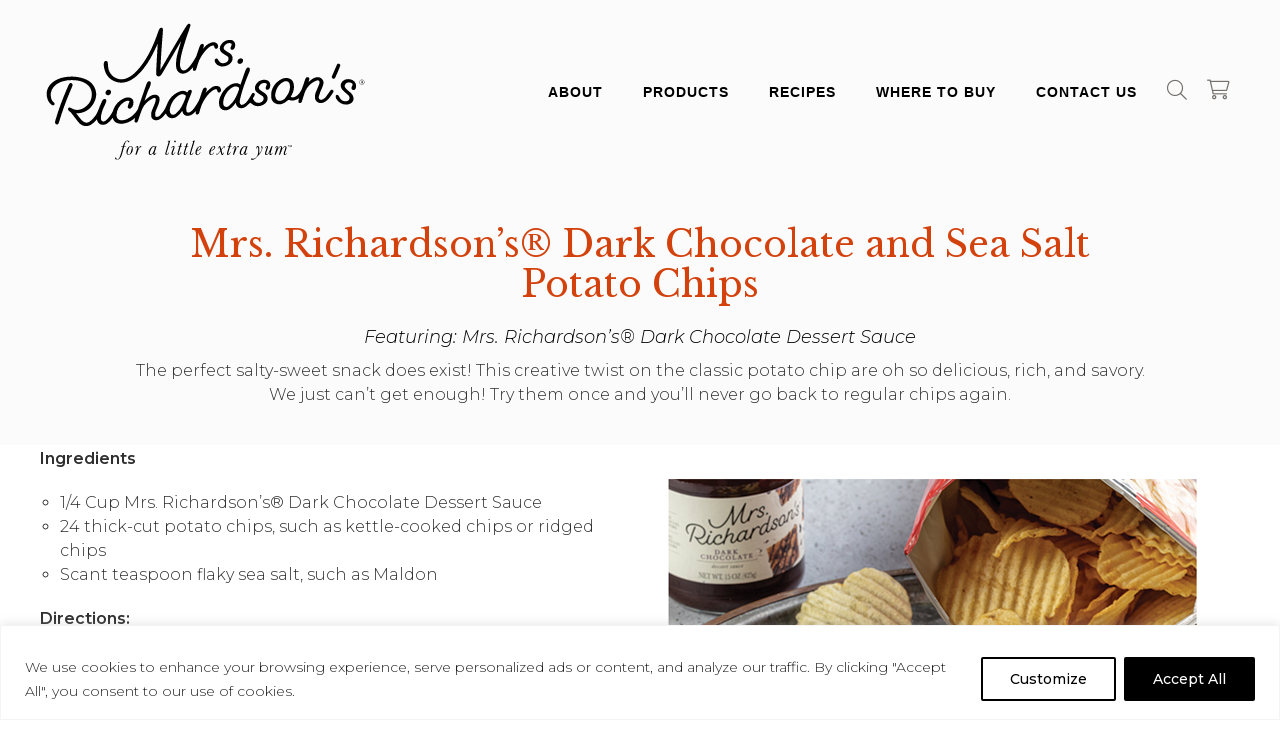

--- FILE ---
content_type: text/css
request_url: https://mrsrichardsons.com/wp-content/themes/MrsRichardsons/style.css?ver=3.2
body_size: 7286
content:
/*
Theme Name: Mrs Richardsons 2022
Theme URI: https://mrsrichardsons.com
Description: Mrs Richardsons 2022
Author: HeliumStudio
Author URI: https://heliumstudio.com
Version: 1.0
*/

@import url('https://fonts.googleapis.com/css2?family=Montserrat:ital,wght@0,100;0,200;0,300;0,400;0,500;0,600;0,700;0,800;0,900;1,100;1,200;1,300;1,400;1,500;1,600;1,700;1,800;1,900&display=swap');
@import url('https://fonts.googleapis.com/css2?family=Libre+Baskerville:ital,wght@0,400;0,700;1,400&display=swap');

@font-face {
  font-family: 'FontAwesome';
  src: url("fonts/fontawesome/fontawesome-webfont.eot?v=4.2.0");
  src: url("fonts/fontawesome/fontawesome-webfont.eot?#iefix&v=4.2.0") format("embedded-opentype"), url("fonts/fontawesome-webfont.woff?v=4.2.0") format("woff"), url("fonts/fontawesome/fontawesome-webfont.ttf?v=4.2.0") format("truetype"), url("fonts/fontawesome/fontawesome-webfont.svg?v=4.2.0#fontawesomeregular") format("svg"); }

/* ==========================================

    HTML5 Reset

========================================== */

html,body,div,span,applet,object,iframe,h1,h2,h3,h4,h5,h6,p,blockquote,pre,a,abbr,acronym,address,big,cite,code,del,dfn,em,img,ins,kbd,q,s,samp,small,strike,strong,sub,sup,tt,var,b,u,i,center,dl,dt,dd,ol,ul,li,fieldset,form,label,legend,table,caption,tbody,tfoot,thead,tr,th,td,article,aside,canvas,details,embed,figure,figcaption,footer,header,hgroup,menu,nav,output,ruby,section,summary,time,mark,audio,video{margin:0;padding:0;border:0;font-size:100%;font:inherit;}body{line-height:1}button{outline:0}ol,ul{list-style:none}blockquote,q{quotes:none}blockquote:before,blockquote:after,q:before,q:after{content:'';content:none}q{display:inline;font-style:italic}q:before{content:'"';font-style:normal}q:after{content:'"';font-style:normal}textarea,input[type="text"],input[type="button"],input[type="submit"],input[type="reset"],input[type="search"],input[type="password"]{-webkit-appearance:none;-moz-appearance:none;appearance:none;border-radius:0}table{border-collapse:collapse;border-spacing:0}th,td{padding:2px}big{font-size:120%}small,sup,sub{font-size:60%;line-height: initial;}sup{vertical-align:super}sub{vertical-align:sub}dd{margin-left:20px}kbd,tt{font-family:courier;font-size:12px}ins{text-decoration:underline}del,strike,s{text-decoration:line-through}dt{font-weight:bold}address,cite,var{font-style:italic}article,aside,details,figcaption,figure,footer,header,hgroup,menu,nav,section{display:block}*{-webkit-box-sizing:border-box;box-sizing:border-box;-webkit-tap-highlight-color:transparent}
.sticky{}.bypostauthor{}.wp-caption{}.wp-caption-text{}.gallery-caption{}.alignright{}.alignleft{}.aligncenter{}.screen-reader-text{clip:rect(1px, 1px, 1px, 1px);position:absolute !important}


/* ==========================================

    Layout

========================================== */

html { font-size: 62.5%; overflow-x: hidden}
body {
	font-size: 16px;
	font-size: 1.6rem;
	background: #ffffff;
	color: #000000;
	font-family: 'Montserrat', sans-serif;
	-webkit-font-smoothing: antialiased;
	width: 100%;
	overflow-x: hidden;
}

::selection {
    background: #000;
    color: #fff;
}
::-moz-selection {
    background: #000;
    color: #fff;
}

.row {
/* Rows are the main wrapping element above ANY column-type NEVER put a .row inside a column */
	max-width: 1440px;
	width: 100%;
	margin: 0 auto;
	position: relative;
	box-sizing: border-box;
	-webkit-box-sizing: border-box;
	-moz-box-sizing: border-box;
	*zoom: 1;
	justify-content: center;
	display: flex;
	flex-wrap: wrap;
}
.row:before,
.row:after { content: normal; display: table; }
.row:after { clear: both; }
.row.full { max-width: 100% !important; padding: 0;}

/*.col, /*col (columns) should break between 768 - 640*!/
.mcol, /*mcol (mobile columns) should break between 568 - 320*!/
.scol /*scol (small columns) should never break*!/ {
	position: relative;
	display: flex;
	justify-content: space-between;
	box-sizing: border-box;
	-webkit-box-sizing: border-box;
	-moz-box-sizing: border-box;
	flex-wrap: wrap;
	height: 100%;
}*/

.inner { width: 100%;}

img {
	width: 100%;
	height: auto;
}

.mobile {
	display: none;
	visibility: hidden;
}

/* ==========================================

    Fonts

========================================== */

h1 {
	font-size: 36px;
	font-size: 3.6rem;
	font-weight: 300;
	line-height: 40px;
	color: #D3420D;
	font-family: "Libre Baskerville", serif;
	margin: 10px 0;
	word-break: keep-all;
}

h2 {
	font-size: 28px;
	font-size: 2.8rem;
	line-height: 29px;
	font-weight: 300;
	color: #D3420D;
	font-family: "Libre Baskerville", serif;
	margin: 10px 0;
	word-break: keep-all;
}

h3 {
	font-size: 18px;
	font-size: 1.8rem;
	line-height: 20px;
	color: #000000;
	font-family: 'Montserrat', sans-serif;
	margin: 10px 0;
	font-weight: 600;
}

h4 {
	font-size: 17px;
	font-size: 1.7rem;
	line-height: 20px;
	color: #000000;
	font-family: "Libre Baskerville", serif;
	margin-bottom: 30px;
}

h5 {
	font-size: 16px;
	font-size: 1.6rem;
	line-height: 18px;
	color: #000000;
	font-family: "Libre Baskerville", serif;
}


p {
	font-size: 16px;
	font-size: 1.6rem;
	line-height: 24px;
	color: #2F2F2F;
	font-family: 'Montserrat', sans-serif;
	font-weight: 300;
}
a {
	color: #000000;
}
a:hover {
	color: #444444;
}
em, i {
    font-weight: 300;
	font-style: italic;
}
strong, b {
	font-weight: 600;
}

@media screen and (max-width: 760px) {

		h1 {
			font-size: 26px;
			font-size: 2.6rem;
			line-height: 32px;
		}
		
		h2 {
			font-size: 19px;
			font-size: 1.9rem;
			line-height: 24px;
		}
		
		h3 {
			font-size: 17px;
			font-size: 1.7rem;
			line-height: 20px;
		}
	
}

/* ==========================================

    Header

========================================== */

header#site-header {
	position: fixed;
	top: 0;
	left: 0;
	z-index: 999;
	padding: 10px 40px 0 40px;
	transition: all .5s;
	min-height: 120px;
}
#logo-container {
	-webkit-box-flex: 1;
	    -ms-flex-positive: 1;
	        flex-grow: 1;
}

@media screen and (max-width: 1200px) {
	#logo-container {
		    display: flex;
		    align-items: center;
		    justify-content: center;
			margin-left: 75px;
			background-color: #ffffff;
		}
	}

#ghost-header {
    position: relative;
    width: 100%;
    height: 175px;
    -webkit-transition: linear .6s;
	-moz-transition: linear .6s;
	-ms-transition: linear .6s;
	-o-transition: linear .6s;
	transition: linear .6s;
}
#ghost-header.sticky {
    opacity: 1;
	height: 90px;
}

header#site-header #logo {
    max-width: 330px;
    -webkit-transition: linear .3s;
	-moz-transition: linear .3s;
	-ms-transition: linear .3s;
	-o-transition: linear .3s;
	transition: linear .3s;
	margin: 5px 0;
}

header#site-header.scroll {
	padding: 5px 40px 5px 40px;
	background-color: #ffffff;
	box-shadow: 0 0px 20px rgba(0,0,0,.1);
	min-height: 80px;
}

header#site-header.scroll img#logo {
    max-width: 240px;
	padding: 0 0 10px 0;
    -webkit-transition: linear .3s;
	-moz-transition: linear .3s;
	-ms-transition: linear .3s;
	-o-transition: linear .3s;
	transition: linear .3s;
	top: 14px;
}


#target-menu .top-nav-wrapper > ul > li.icon-search:before {
    margin-top: 4px;
}
#target-menu .top-nav-wrapper > ul > li.icon-search > a {
    margin-top: -15px;
    margin-left: -5px;
    opacity: 0;
    padding: 0;
    height: 10px;
}

/* ========================================== 

    Search 

========================================== */

.search-trigger {
    top: -2px;
    font-size: 2rem!important;
    color: #74706d;
    cursor: pointer;
    display: block;
    text-align: center;
    margin: 70px 10px 0 10px;
}
	@media screen and (max-width: 1200px) {
	.search-trigger {
	     margin: 25px 10px 0 10px;
		}
	}

.search-trigger:hover {
    color: #003055;
}

#search-box {
	padding: 50px;
}
	@media screen and (max-width: 800px) {
		#search-box {
			padding: 50px 20px;
		}
	}
	@media screen and (max-width: 600px) {
		#search-box {
			padding: 50px 5px;
		}
	}

.search-box {
	display: none;
	width: 100%;
	background: rgba(0, 0, 0, .86);
	position: fixed;
	z-index: 1000;
	top: 0;
	left: 0;
	height: 186px;
}
.open {
    display: block;
}

i#search-close {
    font-weight: 300;
    color: #fff;
    font-size: 34px;
    margin-top: 35px;
}
i#search-close:hover {
    color: #888888;
}

.search-form {
  display: flex;
  align-items: flex-start;
  padding: 28px 28px 28px 0;
  flex-grow: 1;
}
.search-form label {
    flex-grow: 1;
	}
input.search-field {
    border: none;
    padding: 10px;
	height: 50px;
	border: 1px solid #000000 !important;
	width: 100%;
}
input.search-submit {
	color: #ffffff !important;
	background-color: #D3420D !important;
    max-width: 200px;
	margin-left: 6px !important;
	margin-top: 1px !important;
}
input.search-submit:hover {
	color: #D3420D !important;
	background-color: #ffffff !important;
}

/* ------------------------------------------

    Navigation

------------------------------------------ */

#main-nav {
	display: -webkit-box;
	display: -ms-flexbox;
	display: flex;
	margin-top: 74px;
}
#main-nav a {
	font-size: 14px;
	font-size: 1.4rem;
	font-family: 'Montserrat Light', sans-serif;
	font-weight: 600;
	letter-spacing: 1px;
	display: inline-block;
	text-decoration: none;
	padding: 0 20px;
	text-transform: uppercase;
	position: relative;
	color: #000000;
	margin-bottom: 25px;
}
#main-nav .current_page_item a, 
#main-nav .current-menu-ancestor a, 
#main-nav .current-menu-parent a {
    color: #D3420D;
}
#main-nav ul {
	display: flex;
	white-space: nowrap;
}
header#site-header.scroll #main-nav   {
	top: 20px;
	-webkit-transition: linear .3s;
	-moz-transition: linear .3s;
	-ms-transition: linear .3s;
	-o-transition: linear .3s;
	transition: linear .3s;
}
nav#main-nav ul > li:hover::after {
	margin-left: -20px;
	width: 40px;
}


#main-nav a:hover::after,
#main-nav .current-menu-item a:after { 
	color: #D3420D;
	opacity: 1;
}
header#site-header.scroll #main-nav a { 
	color: #D3420D;
}

nav#main-nav ul.sub-menu {
	background-color: #ffffff;
    position: absolute;
    display: none;
    padding: 8px 10px;
    width: auto;
	min-width: 200px;
    white-space: nowrap;
    box-shadow: 0 2px 4px 0 rgb(0 0 0 / 50%);
    z-index: 10;
}


#main-nav a:hover {
    color: #D3420D;
}
nav#main-nav ul > li:hover > ul {
	display: block;
}

#main-nav a:hover::after,
#main-nav .current-menu-item a:after { opacity: 1;}

header#site-header.scroll #main-nav a {
	color: #000000;
}
header#site-header.scroll #main-nav a:hover {
	color: #D3420D;
}
nav#main-nav ul.sub-menu li a,
header#site-header.scroll nav#main-nav ul.sub-menu li a {
	padding: 6px 5px;
	font-family: 'Montserrat Light', sans-serif;
	text-transform: uppercase;
	color: #000000;
}
nav#main-nav ul.sub-menu a,
header#site-header.scroll nav#main-nav ul.sub-menu li a {
	margin-bottom: 0;
}
nav#main-nav ul.sub-menu a::after {
    content: none;
}


.cart {
    top: -2px;
    font-size: 2rem!important;
    color: #74706d;
    cursor: pointer;
    display: block;
    text-align: center;
    margin: 70px 10px 0 10px;
}
.cart a {
   color: #74706d;
   text-decoration: none;
}
.cart:hover {
    color: #003055;
}
	@media screen and (max-width: 1200px) {
	.cart {
	     margin: 25px 0 0 10px;
		}
	}


/* ------------------------------------------
    Mobile Nav
------------------------------------------ */

#nav-trigger {
  display: none;
  position: absolute;
  cursor: pointer;
  padding: 0;
  width: 28px;
  height: 20px;
  z-index: 9999;
  top: 27px;
  left: 0;
}
#nav-trigger #hamburger-top,
#nav-trigger #hamburger-mid,
#nav-trigger #hamburger-btm {
  height: 3px;
  background-color: #000000;
  width: 28px;
  display: block;
  position: absolute;
  border-radius: 3px;
  left: 0;
  transition: all .3s;
}
#nav-trigger #hamburger-top { top: 0;}
#nav-trigger #hamburger-mid { top: 8px;}
#nav-trigger #hamburger-btm { top: 16px;}
#nav-trigger.triggered #hamburger-top,
#nav-trigger.triggered #hamburger-mid,
#nav-trigger.triggered #hamburger-btm {
  background-color: #000000;
}
html.csstransforms #nav-trigger.triggered #hamburger-top {
  transform: rotate(45deg);
  -moz-transform: rotate(45deg);
  top: 8px;
}
html.csstransforms #nav-trigger.triggered #hamburger-btm {
  transform: rotate(-45deg);
  -moz-transform: rotate(-45deg);
  top: 8px;
}
html.csstransforms #nav-trigger.triggered #hamburger-mid { opacity: 0;}

#mobile-nav {
	display: none;
	width: 100%;
	position: relative;
	background-color: #000000;
}

#mobile-nav nav { display: none;}

#mobile-nav nav .sub-menu {
  display: none;
  overflow: hidden!important;
}

#mobile-nav ul.sub-menu {
	background-color: #333333;
}
li.mnav-trigger > a::after  {
    content: url(images/icon_menu-arrow-down.svg);
    speak: none;
    display: inline-block;
    text-decoration: inherit;
    width: 30px;
    height: 30px;
	margin-top: -10px;
    position: absolute;
    right: 48px;
    transition: all .5s;
	-webkit-transform-origin: 50% 50%;
	-moz-transform-origin: 50% 50%;
	-ms-transform-origin: 50% 50%;
	-o-transform-origin: 50% 50%;
	transform-origin: 50% 50%;
}

li.mnav-trigger.open > a::after {
    transform: rotate(180deg);
    right: 28px;
}

#mobile-nav a {
	font-size: 16px;
	font-size: 1.6rem;
	font-family: 'Montserrat Medium', sans-serif;
	font-weight: 600;
	display: block;
	color: #ffffff;
	padding: 25px 40px;
	transition: background-color .5s;
	text-decoration: none;
	text-transform: uppercase;
	position: relative;
	margin-bottom: 0;
}

#mobile-nav a:hover {	background-color: #000000;}

#mobile-nav li.btn.sm a {
	letter-spacing: normal;
	border-radius: 0;
	line-height: normal;
	border: none;
	margin: 0;
}
#mobile-nav ul, #mobile-nav ol {
	margin: 0;
}


@media screen and (max-width: 1200px) {

	header#site-header {
	    position: relative!important;
		min-height: 100px;
		background-color: #ffffff;
	}
	header#site-header #logo {
	    max-width: 160px;
	}
	#main-nav { display: none;}
	#mobile-nav,
	#nav-trigger { display: block;}
	main {
		padding-top: 40px;
	}
	.row {
		max-width: 100%
	}
	.row.block-wrap {
		max-width: 80%;
	}

    #ghost-header {
		display: none;
    }    

}

@media screen and (max-width: 880px) {

	header#site-header {
		padding: 10px 40px;
		min-height: 80px;
	}
	header#site-header #logo {
	    max-width: 140px;
	}
	
}
@media screen and (max-width: 600px) {

	header#site-header {
		padding: 10px 10px;
	}
	
}

/* ==========================================

    Animate

========================================== */

/* The animation code */
@keyframes fadein {
    from {opacity: 0;}
    to {opacity: 1;}
}

.home-intro,
product-image img {
    animation-name: fadein;
    animation-duration: 2s;
}


/* ==========================================

    Page Feature (title area)

========================================== */

#hero-home {
	width: 100%;
	background-size: cover; /* or contain depending on what you want */
	background-position: center center;
	background-repeat: no-repeat;
	text-align:center;
	margin:auto;
	padding:0;
	min-height: 700px;
	padding: 20px 40px 20px 40px
}
.home-header {
    text-align: right;
    justify-content: flex-end;
}
.home-intro {
	max-width: 55%;
	margin-top: 80px;
}
.home-header h1 {
	font-size: 38px;
	font-size: 3.8rem;
	line-height: 38px;
	margin-bottom: 10px;
}
.home-header h2 {
	font-size: 16px;
	font-size: 1.6rem;
	line-height: 20px;
	margin-bottom: 10px;
}
.home-intro p {
    font-size: 16px;
	font-size: 1.6rem;
	line-height: 24px;
	font-weight: 300;
	margin-bottom: 10px;
}
.home-img-mobile {
	display: none;
}
.middle {
    margin: 40px 0 40px 0;
	align-self: center;
	display: inline-block;
}

	@media screen and (max-width: 940px) {
		#hero-home {
			padding: 40px;
			min-height: revert;
		}
		.middle {
			margin: 20px;
		}
		.home-header {
		    text-align: left;
		    justify-content: flex-end;
		}
		.home-intro {	
			max-width: 100%;
			margin-top: 20px;
			background: rgba(255, 255, 255, .9);
			padding: 20px;
			margin: 0;
		}
	}
	@media screen and (max-width: 760px) {
		.home-intro {	
			max-width: 100%;
			margin-top: 20px;
		}
	}
	@media screen and (max-width: 600px) {
		#hero-home {
			padding: 10px;
			min-height: revert;
		}
		.home-header h1 {
			font-size: 28px;
		    font-size: 2.8rem;
		    line-height: 28px;
		}
	}

/* Basic Page Title */

.feature-header {
	min-height: 630px;
	background-color: #ffffff;
}
.page-header {
    margin: 40px;
}
.feature-content {
	justify-content: revert;
	padding: 0 20px;
}
.feature-content h1 {
    font-size: 76px;
    font-size: 7.6rem;
    font-weight: 300;
    line-height: 80px;
    color: #53717F;
    margin-bottom: 0;
	letter-spacing: -3px;
}
.feature-content p {
    font-size: 15px;
    font-size: 1.5rem;
    color: #484845;
    font-size: 400;
	min-width: fit-content;
}
.feat-wrap {
	flex: 1;
	align-self: center;
    margin: 0;
	color: #484845;
	text-align: center;
}
.feat-wrap h1 {
    font-size: 34px;
    font-size: 3.4rem;
	line-height: 36px;
    font-family: "Libre Baskerville", sans-serif;
	text-align: center;
	text-transform: uppercase;
}

	@media screen and (max-width: 760px) {
		.page-header {	
			margin: 15px;
		}
		.feat-wrap h1 {
		    font-size: 28px;
		    font-size: 2.8rem;
			line-height: 32px;
		}
	}


/* ==========================================
    FLEX PANELS
========================================== */

.narrow {
    max-width: 1040px;
    margin: auto;
    display: -webkit-box;
    display: -ms-flexbox;
    display: flex;
    position: relative;
    -webkit-box-align: stretch;
    -ms-flex-align: stretch;
    align-items: stretch;
    -ms-flex-line-pack: stretch;
    align-content: stretch;
}
.narrower {
    max-width: 840px;
    margin: auto;
    display: -webkit-box;
    display: -ms-flexbox;
    display: flex;
    position: relative;
    -webkit-box-align: stretch;
    -ms-flex-align: stretch;
    align-items: stretch;
    -ms-flex-line-pack: stretch;
    align-content: stretch;
}

/* ------------------------------------------
    INTRO PANEL
------------------------------------------ */

.intro-panel.row.full {
	background-color: #ffffff;
	padding: 80px 40px;
}
.narrow-bottom-padding {
	padding-bottom: 20px !important;
}
.intro {
	text-align: center;
	max-width: 1040px;
}
.intro h2 {
	color: #F27E6B;
}

.intro p {
	font-size: 16px;
    font-size: 1.6rem;
    line-height: 24px;
	margin-bottom: 20px;
}

.intro ul {
    list-style-type: disc;
	color: #2F2F2F;
    font-weight: 300;
    font-size: 16px;
    font-size: 1.6rem;
    line-height: 24px;
    margin-left: 50px;
	margin-bottom: 20px;
}
.intro li {
    text-align: left;
}

/* ------------------------------------------
    Basic Content Panel
------------------------------------------ */


.content-panel.row.full {
	background-color: #ffffff;
	padding: 0 40px 20px 40px;
}
.content-wrap {
	margin-bottom: 20px;
}
.content-wrap-border {
	border-top: 1px solid #eeeeee;
    margin-bottom: 0;
}
.content-panel h2 {
	color: #F27E6B;
	text-align: center;
	font-weight: 300;
}
.content-panel p {
	margin-bottom: 20px;
	text-align: center;
}
.content-panel ul  {
    list-style-type: disc;
	color: #2F2F2F;
    font-weight: 300;
    font-size: 16px;
    font-size: 1.6rem;
    line-height: 24px;
    margin-left: 50px;
	margin-bottom: 20px;
}



/* ------------------------------------------
    Column Panel
------------------------------------------ */

.column-panel.row.full {
	background-color: #ffffff;
	padding: 80px 0;
}
.column-panel.row.full.trim-top {
	padding-top: 0;
}
.column-panel.row.full.trim-bottom {
	padding-bottom: 0;
}

#column-blocks {
	margin-top: 30px;
}
.column-block {
    position: relative;
    top: 0;
    transition: all .5s;
	padding: 25px;
	text-align: left;
	flex: 1;
}
.column-block h2 {
    font-size: 32px;
    font-size: 3.2rem;
    line-height: 38px;
    font-weight: 300;
    color: #53717F;
    margin: 0 0 10px 0;
}
.column-block h3 {
    font-size: 22px;
    font-size: 2.2rem;
    line-height: 26px;
	font-weight: 300;
    color: #A7BF9E;
	margin: 20px 0 4px 0;
}
.column-block p {
	display: block;
	margin: 0 0 10px 0;
}



/* ------------------------------------------
    FULL WIDTH CTA PANEL w/ PHOTO OPTION
------------------------------------------ */

.photo-cta-panel.row.full {
	padding: 160px 0 180px;
	background-color: #000000;
	background-repeat: no-repeat;
    background-position-x: center;
    background-position-y: center;
    background-size: 100%;
}
.panel-white.row.full {
	background-color: #ffffff;
	padding: 120px 0 120px;
	width: 100%;
}
.panel-white.row.full h3,
.panel-white.row.full h4 {
	color: #0F3475;
}
.panel-white.row.full p {
    color: #2F2F2F;
}
.photo-cta {
	text-align: center;
	font-size: 60px;
	color: #0F3475;
	position: relative;
	z-index: 1;
	padding: 0 40px;
	max-width: 1140px;
}

.photo-cta h3 {
	color: #ffffff;
	font-weight: 600;
	text-transform: uppercase;
	max-width: 840px;
	margin: 0 auto;
}
.photo-cta h4 {
	font-size: 46px;
    font-size: 4.6rem;
    line-height: 46px;
	color: #ffffff;
    font-weight: 300;
	margin: 20px 0;
}
.photo-cta p {
	font-size: 16px;
    font-size: 1.6rem;
    line-height: 24px;
	color: #ffffff;
    font-family: 'Montserrat', sans-serif;
    font-weight: 300;
}
.photo-cta img {
    max-width: 280px;
    margin-bottom: 30px;
}

/* ------------------------------------------
    MULTI COLUMN CTA PANEL
------------------------------------------ */

.cta-panel.row.full {
	background-color: #ffffff;
	padding: 60px 40px;
}
	@media screen and (max-width: 760px) {
	.cta-panel.row.full {
		padding: 60px 20px;
		}
	}


.cta-panel.row.full.trim-top,
.row.col-items.trim-top {
    padding-top: 5px;
}
.cta-panel.row.full.trim-bottom,
.row.col-items.trim-bottom {
    padding-bottom: 5px;
}
.inner.cta-intro {
	text-align: center;
}
.inner.cta-intro h2,
.inner.cta-intro p {
	max-width: 1240px;
	margin: auto;
	padding-bottom: 20px;
}
.cta {
	position: relative;
	flex: 1 0 12%;
	margin-bottom: 20px;
	text-align: center;
}
	@media screen and (max-width: 1100px) {
		.cta {	
			flex: 1 0 24%;
		}
	}
	@media screen and (max-width: 600px) {
		.cta {	
			flex: 1 0 100%;
		}
	}


.cta a {
	text-decoration: none;
}
.cta .inner h3 {
	color: #D3420D;
    font-size: 16px;
    font-size: 1.6rem;
	font-family: "Libre Baskerville", serif;
    line-height: 22px;
    font-weight: 100;
	margin-bottom: 5px;
    display: block;
	transition: color .25s ease-in-out, background .25s ease-in-out;
}
.cta .inner h3:hover {
    color: #000000;
	transition: color .25s ease-in-out, background .25s ease-in-out;
}
.cta-btn {
	text-align: center;
}
article.cta p {
    margin-bottom: 20px;
}
.col-items {
	padding: 40px 0;
	gap: 40px;
}
.cta-panel img {
    width: auto;
    max-width: 100%;
	margin: 5px 0;
	transition: all .2s ease-in-out;
}
.cta-panel img:hover {
    transform: scaleX(1.16) scaleY(1.16)!important;
}


/* ------------------------------------------
    PRODUCT INFO PHOTO PANEL
------------------------------------------ */

.flex-photo-panel.row.full {
	padding: 40px 0 40px 0;
}
.flex-photo-panel.row.full.trim-top {
	padding: 0 0 40px 0;
}
.flex-photo-panel.row.full.trim-bottom {
	padding: 40px 0 0 0;
}

.panel-gray {
	background-color: #f2f2f2 !important;
}
.info-panel-wrap {
	padding: 0 40px;
}
.info-panel {
	display: flex;
	padding: 20px 0 20px 0;
	gap: 50px;
	flex-direction: row;
}

.info-panel.img-toggle-left {
	flex-direction: row-reverse;
}
.product-image {
	min-width: 40%;
	transition: all .2s ease-in-out;
}
.product-image:hover {
	transform: scaleX(1.06) scaleY(1.06)!important;
}
.img-toggle {
	float: left !important;
}
img.photo-panel-logo {
    float: unset;
    margin: 20px 0;
}

.info-panel h1 {
	color: #D3420D;
    font-size: 23px;
    font-size: 2.3rem;
	font-family: "Libre Baskerville", serif;
    line-height: 28px;
    font-weight: 100;
	margin-bottom: 10px;
    display: block;
	letter-spacing: 1px;
}
.info-panel h2 {
	color: #D3420D;
    font-size: 20px;
    font-size: 2.0rem;
    line-height: 24px;
	font-family: "Libre Baskerville", serif;
	margin-bottom: 15px;
    display: block;
}
.info-panel p {
	margin-bottom: 15px;
}
.info-panel ul {
    margin: 0 0 20px 20px;
}
.info-panel li {
    font-size: 16px;
    font-size: 1.6rem;
    line-height: 24px;
    color: #2F2F2F;
    font-family: 'Montserrat', sans-serif;
    font-weight: 300;
    list-style-type: circle;
}
.info-links a {
    text-transform: uppercase;
    font-size: 16px;
    font-size: 1.6rem;
    font-family: "Montserrat Medium", sans-serif;
    font-weight: 800;
    padding: 14px 25px;
    display: inline-block;
    color: #000000;
	background-color: #ffffff;
    text-decoration: none;
    display: inline-block; 
    line-height: 18px;
    border: 1px solid #000000;
    transition: all .5s; 
    margin: 0;
}
.info-links a:hover {
    color: #ffffff;
	background-color: #D3420D;
    border: 1px solid #D3420D;
    transition: all .5s; 
}
.photo-panel-link {
    margin: 10px 0;
}
i.fal.fa-file-pdf {
	font-size: 16px;
    font-size: 1.6rem;
    line-height: 24px;
	color: #49A4B4;
    margin-right: 10px;
	float: left;
    height: 20px;
	margin-left: 3px;
}
a.panel-link {
	font-size: 16px;
    font-size: 1.6rem;
    line-height: 24px;
	color: #53717F;
	font-weight: 300;
    text-decoration: none;
	display: block;
    margin-left: 30px;
}
a.panel-link:hover {
	color: #F27E6B;
}

	@media screen and (max-width: 940px) {
		.info-panel {	
		    flex-direction: column;
			gap: 20px;
			padding: 0;
		}
		.info-panel.img-toggle-left {
		    flex-direction: column;
		}
	}

	@media screen and (max-width: 760px) {
		.info-panel-wrap {	
			    padding: 0 20px;
		}
		.info-links .btn, .info-links .link {
		    margin: 5px 0;
		    width: 100%;
		    text-align: center;
		}

	}


/* ------------------------------------------
    Block Image Panel 
------------------------------------------ */

.blocks-panel.row.full {
    padding: 25px 0;
	background-color: #ffffff;
    max-width: none;
}
.flex-blocks.row {
	display: flex;
	flex-flow: row wrap;  
	gap: 25px;
	max-width: none;
    margin: 0 20px;
}

.flex-blocks.row a {
   flex: 1 0 calc(33.333% - 20px);
   opacity: 1;
   transition: 0.3s;
}
	@media screen and (max-width: 1100px) {
		.flex-blocks.row a {	
			flex: 1 0 48%;
		}
	}
	@media screen and (max-width: 760px) {
		.flex-blocks.row a {	
			flex: 1 0 100%;
		}
	}
.flex-blocks.row a:hover {
   opacity: .7;
   transition: 0.3s;
}	

/* ------------------------------------------
    Accordion Panel 
------------------------------------------ */

.accordion-panel.row.full {
	background-color: #ffffff;
	max-width: 1440px !important;
}

		@media screen and (max-width: 680px) {
		ul.accordion-list li h3 {	
			    font-size: 13px;
				font-size: 1.3rem;
		}
	}
ul.accordion-list {
	position: relative;
	display: block;
	width: 100%;
	height: auto;
	padding: 20px;
	margin: 0;
	list-style: none;
	}
ul.accordion-list li {
    position: relative;
    display: block;
    width: 100%;
    height: auto;
    background-color: #ffffff;
    padding: 20px;
    margin: 0 auto 15px auto;
    border: 1px solid #eee;
    border-radius: 5px;
    cursor: pointer;
    }
ul.accordion-list li h3 {
	font-weight: 700;
	position: relative;
	display: block;
	width: 100%;
	height: auto;
	padding: 0 0 0 0;
	margin: 0;
	letter-spacing: 0.01em;
	cursor: pointer;
	}
div.answer {
	position: relative;
	display: block;
	width: 100%;
	height: auto;
	margin: 0;
	padding: 0;
	cursor: pointer;
	}
div.answer  p {
	position: relative;
	display: block;
	font-weight: 300;
	padding: 10px 0 0 0;
	cursor: pointer;
	margin: 0 0 15px 0;
	}
ul.accordion-list li h3:after {
	content: '\02795'; /* Unicode character for "plus" sign (+) */
	font-size: 13px;
	color: #777;
	float: right;
	margin-left: 5px;
	}
	
ul.accordion-list li.active h3::after {
	content: "\2796"; /* Unicode character for "minus" sign (-) */
	}

/* ------------------------------------------
    Slider Panel 
------------------------------------------ */

.flexslider {
	margin: 0;
	background: #fff;
	border: none;
	position: relative;
	zoom: 1;
		-webkit-border-radius: none;
		-moz-border-radius: none;
	border-radius: none;
		-webkit-box-shadow: none;
		-moz-box-shadow: none;
		-o-box-shadow: none;
	box-shadow: none;
	overflow: hidden;
}

ul.slides {
	align-content: center;
}

	@media screen and (max-width: 1040px) {
		.flexslider .slides img {
			height: 100%;
			width: auto;
		}
	}
	@media screen and (max-width: 840px) {
		.flexslider .slides img {
			height: 500px;
			width: auto;
			}
		}
	@media screen and (max-width: 620px) {
		.flexslider .slides img {
			height: 620px;
			width: auto;
			}
	}

/* text box */

.slide-wrapper {
	position: absolute;
    width: 100%;
    display: flex;
    flex-wrap: wrap;
    justify-content: flex-end;
    height: 100%;
    margin-top: 140px;
    max-width: 1440px;
}
	@media screen and (max-width: 1140px) {
		.slide-wrapper {
			margin-top: 80px;
		}
	}
	@media screen and (max-width: 600px) {
		.slide-wrapper {
			margin-top: 20px;
		}
	}

.slide-text {
	width: 43%;
    margin-right: 80px;
	text-align: right;
}
	@media screen and (max-width: 1200px) {
		.slide-text {
			width: 50%;
		}
	}
	
	@media screen and (max-width: 1040px) {
		.slide-text {
			background: rgb(255, 255, 255, .9);
			width: 85%;
		    text-align: center;
		    padding: 30px;
			margin: 0 auto;
		}
	}
	@media screen and (max-width: 640px) {
		.slide-text {
			width: 90%;
		    text-align: center;
		    padding: 20px;
		}
	}

/* arrows */
.flex-direction-nav .flex-next {
    transition: none !important;
    opacity: 1!important;
    right: 15px !important;
}
.flex-direction-nav .flex-prev {
    transition: none !important;
    opacity: 1!important;
    left: 15px !important;
}
.flex-prev, .flex-next {
  font-size: 0;
}
.flex-direction-nav a:before {
    font-family: "FontAwesome";
	display: inline-block;
      font-style: normal;
      font-variant: normal;
      text-rendering: auto;
      -webkit-font-smoothing: antialiased;
	  font-size: 30px;
	}
.flex-direction-nav a.flex-next::before {
    font: var(--fa-font-light);
	content: "\f054";
	font-size: 40px;
	}
.flex-direction-nav a.flex-prev::before {
    font: var(--fa-font-light);
	content: "\f053";
	font-size: 40px;
	}
	
	@media screen and (max-width: 660px) {
		.flex-direction-nav a.flex-next::before,
		.flex-direction-nav a.flex-prev::before {
			font-size: 30px;
		}
	}
	
/* ------------------------------------------
    Block Image Panel 
------------------------------------------ */

.row.related-recipes {
    gap: 40px;
    max-width: 980px;
}

h2.related-header {
    flex: 1;
    min-width: 100%;
    text-align: center;
}
.related-wrap {
    text-align: left;
    position: relative;
    flex: 1;
    margin-bottom: 20px;
    text-align: center;
    max-width: 50%;
}
.related-wrap a {
	color: #D3420D;
    font-size: 18px;
    font-size: 1.8rem;
    font-family: "Libre Baskerville", serif;
    line-height: 22px;
    font-weight: 100;
    margin-bottom: 5px;
    display: block;
    transition: color .25s ease-in-out, background .25s ease-in-out;
	text-decoration: none;
}
.related-wrap a:hover {
    color: #000000;
	text-decoration: none;
}
.related-wrap img {
    opacity: 1;
	transition: 0.3s;
}
.related-wrap img:hover {
    opacity: 0.5;
}
.print-icon {
    display: inline-block;
}
.print-icon a {
    color: #ffffff;
	text-decoration: none;
    background-color: #000000;
    height: 32px;
    line-height: 30px;
    width: 32px;
	border-radius: 4px;
    opacity: 1;
}
.print-icon a:hover {
    background-color: #333333;
}
	@media screen and (max-width: 760px) {
		.row.related-recipes {
		    max-width: 100%;
		    display: block;
		}
		.related-wrap {
		    max-width: 100%;
		}
	}




/* ==========================================

    Contact

========================================== */

.contact-lower {
	margin: 40px;
    display: flex;
    flex-direction: row;
	gap: 140px;
}
.contact-info h2 {
    font-size: 28px;
    font-size: 2.8rem;
    line-height: 31px;
    font-weight: 300;
    color: #D3420D;
    font-family: "Libre Baskerville", serif;
    margin: 10px 0;
    word-break: keep-all;
}
.contact-info p {
    margin-bottom: 20px;
}
.form-wrap {
	flex: 1;
    margin-top: 10px
}
p.gform_required_legend {
    display: none;
}
.gform_wrapper.gravity-theme input[type=color], .gform_wrapper.gravity-theme input[type=date], .gform_wrapper.gravity-theme input[type=datetime-local], .gform_wrapper.gravity-theme input[type=datetime], .gform_wrapper.gravity-theme input[type=email], .gform_wrapper.gravity-theme input[type=month], .gform_wrapper.gravity-theme input[type=number], .gform_wrapper.gravity-theme input[type=password], .gform_wrapper.gravity-theme input[type=search], .gform_wrapper.gravity-theme input[type=tel], .gform_wrapper.gravity-theme input[type=text], .gform_wrapper.gravity-theme input[type=time], .gform_wrapper.gravity-theme input[type=url], .gform_wrapper.gravity-theme input[type=week], .gform_wrapper.gravity-theme select, .gform_wrapper.gravity-theme textarea {
	border: 1px solid #eeeeee !important;
	background-color: #efefef;
    font-size: 16px;
    font-size: 1.6rem;
	font-weight: 300;
	font-family: 'Montserrat', sans-serif;
}
.gform_wrapper.gravity-theme .gfield_label {
	font-size: 16px;
    font-size: 1.6rem;
	font-weight: 300 !important;
	font-family: 'Montserrat', sans-serif;
}
.gform_wrapper .gform_validation_errors>h2 .gform-icon {
	 display: none !important;
}
.gform_wrapper .gform_validation_errors {
	padding: 16px 16px 16px 20px !important;
	margin-bottom: 20px !important;
}
.gform_wrapper .gform_validation_errors>h2 {
	font-size: 15px !important;
    font-size: 1.5rem !important;
	font-weight: 500 !important;
	font-family: 'Montserrat', sans-serif !important;
}
.gform_wrapper .gfield_validation_message, .gform_wrapper .validation_message {
    display: none !important;
}
body img.gform_ajax_spinner {
 display: none !important;
}

	@media screen and (max-width: 1040px) {
		.contact-lower {	
			gap: 30px;
		}
	}

	@media screen and (max-width: 940px) {
		.contact-lower {
		    flex-direction: column;
			margin: 20px;
		}
	}
	
	
/* ==========================================

    Recipes

========================================== */

.row.full.recipes {
	margin: 0 40px;
    display: flex;
    flex-direction: row;
	gap: 40px;
}
.row.recipes-wrap {
    margin-bottom: 80px;
}
.recipe-tile {
    max-width: 33%;
	text-align: center;
}
.recipe-tile a {
   opacity: 1;
   transition: 0.3s;
}
.recipe-tile a:hover {
   opacity: .7;
   transition: 0.3s;
}
	@media screen and (max-width: 940px) {
		.recipe-tile {	
		    max-width: 50%;
		}
	}
	@media screen and (max-width: 760px) {
		.recipe-tile {	
		    max-width: 100%;
		}
	}

.recipe-tile h2 {
	font-size: 20px;
	font-size: 2.0rem;
	line-height: 28px;
	color: #D3420D;
	font-family: 'Libre Baskerville', serif;
	margin: 5px 25px 25px 25px;
}
.recipe-tile h2 a {
	color: #D3420D;
	text-decoration: none;
}
.recipe-tile h2 a:hover {
	color: #000000;
	text-decoration: none;
	opacity: 1;
}

/* ==========================================

    Recipe Single

========================================== */

#video—header video {
    position: absolute;
    top: -450px;
    left: 0;
    margin-left: 0;
    height: auto;
    background-color: #ffffff;
    width: 100%;
	z-index: -1;
}

.row.recipe-single-header {
	margin: 40px;
	display: flex;
    flex-direction: column;
	gap: 10px;
	text-align: center;
	max-width: 80%;
}

.recipe-single-header h2 {
	font-size: 18px;
    font-size: 1.8rem;
    line-height: 24px;
    color: #000000;
    font-family: 'Montserrat', sans-serif;
    font-weight: 300;
	font-style: italic;
}
.row.recipe-single {
	margin: 0 40px;
	display: flex;
    flex-direction: row;
	gap: 40px;
}
.recipe-copy {
    flex: 1;
}
.recipe-copy p {
    margin-bottom: 20px;
}
.recipe-copy ul {
    margin: 0 0 20px 20px;
}
.recipe-copy li {
	font-size: 16px;
    font-size: 1.6rem;
    line-height: 24px;
    color: #2F2F2F;
    font-family: 'Montserrat', sans-serif;
    font-weight: 300;
	list-style-type: circle;
}
.spotfeat-img {
    text-align: center;
}
.social-share {
    margin: 20px 0;
}
	@media screen and (max-width: 940px) {
		.row.recipe-single {	
			flex-direction: column-reverse;
			flex-wrap: nowrap;
			margin: 0 20px;
		}
	}
	@media screen and (max-width: 760px) {
		.row.recipe-single-header {	
			margin: 0 20px;
			max-width: revert;
		}
	}




/* ==========================================

    Footer

========================================== */


#site-footer {
	background-color: #000000;
    padding: 40px 40px 40px 40px;
	text-align: center;
	align-items: center;
}
.row.footer {
    flex-direction: column;
    align-items: center;
}
.footer p, .footer  {
	font-size: 15px;
    font-size: 1.5rem;
    line-height: 20px;
    color: #ffffff;
    font-family: 'Montserrat', sans-serif;
    font-weight: 300;
}
.footer a, 
.footer a:hover, 
.footer a:visited  {
	font-size: 15px;
    font-size: 1.5rem;
    line-height: 30px;
    color: #ffffff;
    font-family: 'Montserrat', sans-serif;
    font-weight: 300;
	text-decoration: none;
}
.footer-links {
	display: flex;
	align-items: center;
}
.footer-links li {
	flex: 1;
}
.footer-logo {
	max-width: 260px;
    margin: 20px 0;
}
.copyright {
	margin: 20px 0;
}
	@media screen and (max-width: 760px) {
		.footer-links {	
			flex-direction: column;
		}
	}

/* ==========================================

    Search Results

========================================== */

.search-panel.row.full {
    padding: 0 40px 80px 40px;
}
.search-wrappper {
	display: flex;
	gap: 50px;
	flex-wrap: wrap;
	text-align: center;
}
a.search-wrap {
    flex: 1 0 30%;
	text-decoration: none;
	border: 1px solid #000000;
	padding: 40px;
    opacity: 1;
	max-width: 30%;
}
a.search-wrap:hover {
    opacity: .8;
}
	@media screen and (max-width: 760px) {
		.search-wrappper {
			gap: 20px;
		}
		a.search-wrap {	
			max-width: revert;
			min-width: 100%;
			padding: 20px;
		}
		.search-panel.row.full {
		    padding: 0 20px 80px 20px;
		}
	}

/* ==========================================

    Forms & Buttons

========================================== */

a.btn,
input[type='submit'] {
	text-transform: uppercase;
	font-size: 16px;
	font-size: 1.6rem;
	font-family: "Montserrat Medium", sans-serif;
	font-weight: 800;
	padding: 15px 25px;
	display: inline-block;
	color: #ffffff;
	background-color: #000000;
	text-decoration: none;
	display: inline-block;
	transition: all .5s;
	line-height: 18px;
	border: none;
	margin: 0;
}

a.btn:hover,
input[type='submit']:hover {
	color: #FFFFFF;
	background-color: #D3420D;
	border: none;
}

/* ==========================================

    Hides & Fixes

========================================== */

.ir { display: block; border: 0; text-indent: -999em; overflow: hidden; background-color: transparent; background-repeat: no-repeat; text-align: left; direction: ltr; *line-height: 0; }
.ir br { display: none; }
.hidden { display: none !important; visibility: hidden; }
.visuallyhidden { border: 0; clip: rect(0 0 0 0); height: 1px; margin: -1px; overflow: hidden; padding: 0; position: absolute; width: 1px; }
.visuallyhidden.focusable:active, .visuallyhidden.focusable:focus { clip: auto; height: auto; margin: 0; overflow: visible; position: static; width: auto; }
.invisible { visibility: hidden; }
.clearfix:before, .clearfix:after { content: ""; display: table; }
.clearfix:after { clear: both; }
.clearfix { *zoom: 1; }
.print-only { display: none!important; visibility: hidden;}
.hide { display: none; }

/* ==========================================

    Media: Print

========================================== */

@media print {

	#site-header {display: none;}
	.print-only { display: block!important; visibility: visible;}

  * { background: transparent !important; color: black !important; box-shadow:none !important; text-shadow: none !important; filter:none !important; -ms-filter: none !important; }
  a, a:visited { text-decoration: underline; }
  pre, blockquote { border: 1px solid #999; page-break-inside: avoid; }
  thead { display: table-header-group; }
  tr, img { page-break-inside: avoid; }
  img { max-width: 100% !important; }
  @page { margin: 0.25cm; }
  p, h2, h3 { orphans: 3; widows: 3; }
  h2, h3 { page-break-after: avoid; }
  
  #ghost-header,
  .cta-panel.row.full {
  	display: none;
  }
    header#site-header #logo {
		position: absolute;
		height: auto;
		top: 5px;
		padding-bottom: 1px;
		-moz-appearance: none;
		-webkit-appearance: none;
		appearance: none;
		max-width: 120px;
	}
	  img.logo{
      max-width: 300px!important;
	  }
	  img {
	      max-width: 200px!important;
	      width: inherit!important;
	      height: auto;
	      margin: 10px!important;
	      float: left!important;
	  }
	  .print-icon,
	  a.btn,
	  #site-footer {
	  	display: none;
	  }
	  h1 {
	  	font-size: 20px;
	  	font-size: 2.0rem;
	  	line-height: 22px;
	  	margin: 1px;
	  }
	  h2 {
	  	font-size: 15px;
	  	font-size: 1.5rem;
	  	line-height: 18px;
	  	margin: 1px;
	  }
	   p, .recipe-copy li {
	  	font-size: 11px;
	  	font-size: 1.1rem;
	  	line-height: 14px;
	  }

  
}


--- FILE ---
content_type: image/svg+xml
request_url: https://mrsrichardsons.com/wp-content/themes/MrsRichardsons/images/Mrs-Richardsons-logo-rev.svg
body_size: 8743
content:
<?xml version="1.0" encoding="utf-8"?>
<!-- Generator: Adobe Illustrator 27.0.0, SVG Export Plug-In . SVG Version: 6.00 Build 0)  -->
<svg version="1.1" id="Layer_1" xmlns="http://www.w3.org/2000/svg" xmlns:xlink="http://www.w3.org/1999/xlink" x="0px" y="0px"
	 width="2224.9px" height="1053px" viewBox="0 0 2224.9 1053" style="enable-background:new 0 0 2224.9 1053;" xml:space="preserve"
	>
<style type="text/css">
	.st0{fill:#FFFFFF;}
</style>
<g>
	<path class="st0" d="M1117.7,524.6c2.2-2.4,4.1-5.1,6.5-7.2c10.9-9.4,21.5-19.4,33.2-27.8c12-8.6,26-11.9,40.8-9.3
		c13.9,2.4,23.8,15.8,22.7,29.8c-0.5,5.8-5.9,12.3-11.5,13.9c-6,1.7-12.1-2.7-13.4-9.5c-0.3-1.8-0.6-3.6-1.1-5.3
		c-2.4-6.9-7.3-10-14-7.2c-7.9,3.3-16,7-22.6,12.3c-23.6,18.8-41.3,42.8-56.2,68.8c-12.8,22.4-20,47-27.1,71.7
		c-1.1,3.7-2.1,7.4-3.8,10.8c-2.9,6-8.9,8.6-14.4,6.7c-5.5-1.9-7.7-6.4-6.5-13.4c0.7-3.9,1.6-7.7,3.2-10.5
		c-5.4,4.7-11,9.2-16.1,14.1c-10.4,9.9-22.3,16.9-36.7,18.8c-20.8,2.8-37.1-9.3-40.6-29.9c-0.2-1.1-0.5-2.2-1-4.5
		c-2.1,3-3.7,5.3-5.2,7.5c-8.7,12.6-19.1,23.5-31.6,32.3c-12.2,8.6-25.6,12.5-40.6,9.6c-14.4-2.7-24.2-11.1-30-24.4
		c-0.8-2-1.6-4-2.7-6.8c-4.6,5-8.8,9.5-12.9,14.2c-9.4,11-19.5,20.9-32.9,27.1c-7.8,3.6-15.9,5.9-24.6,5
		c-16.1-1.7-27.3-13-29.3-29.1c-1.5-12.2-0.2-24,4.4-35.3c6.6-16.2,13.8-32.1,20.1-48.4c3.1-8,5.4-16.5,6.7-24.9
		c1.7-10.7-5.9-16.4-15.8-11.9c-34.8,15.8-61.7,40.4-76.9,75.6c-9.9,22.9-16.4,47.3-24.6,71.1c-1.6,4.5-3.3,9.1-5.7,13.2
		c-2.8,4.8-7.8,6.5-12.4,5c-4.7-1.4-7.9-5.5-7.4-11.1c0.5-6.6,2-13.1,3.2-20.3c-2.3,1.9-4.4,3.6-6.5,5.3c-20.4,16.4-42.9,28.6-69,33
		c-13.3,2.3-26.5,1.9-39.6-1.5c-16.1-4.2-27.3-14-33.4-29.5c-0.9-2.1-1.6-4.3-2.9-7.6c-2.2,2.7-4.2,4.8-5.8,7.1
		c-7.8,12.1-18.5,21.4-29.7,30c-9.9,7.6-21.5,10.4-33.9,9.7c-18-1-30.7-12.4-35.5-31.8c-0.4-1.6-0.8-3.2-1.4-5.4
		c-3.2,3.7-5.9,7-8.8,10.3c-9.1,10.3-19.4,19.1-31,26.5c-25.8,16.6-58.5,9.4-76.7-9.1c-7.7-7.8-14.4-16.6-21.2-25.2
		c-12.3-15.7-24.2-31.8-36.6-47.4c-2.9-3.7-7.2-6.4-11-9.3c-6-4.5-9.6-10.1-8.5-17.9c0.7-5,3.2-7.6,8.3-7.2
		c3.7,0.3,7.9,0.9,10.9,2.9c33.2,21.2,65.6,15.2,95.2-5.8c31.8-22.5,47.6-54.9,45.3-94.2c-1.7-28.3-16.5-49.8-40.1-65
		c-19.1-12.2-40.5-18.6-62.8-21.3c-31.5-3.7-62.9-3-93.5,6.5c-23.8,7.4-45.7,18.8-61.7,38.7c-19.3,24.1-23.1,51.3-14.3,80.5
		c2.7,9,7.9,16.4,15.4,22.2c1.6,1.2,3.1,2.6,4.3,4.2c2.7,3.5,3.1,7.3,1,11.2c-2.3,4-6,6-10.4,5.3c-2.8-0.5-5.7-1.8-8.2-3.4
		c-15.6-10.2-24-25.4-29.2-42.7c-12.6-41.5,0.1-81.2,35-109.2c23-18.4,49.5-29.1,78.3-34.4c44.9-8.3,89.3-5.9,132.6,8.7
		c26.5,8.9,49.5,23.7,64.9,47.6c24.3,37.6,24,76.9,3.4,115.6c-21,39.4-53.4,64.4-98.7,70.7c-3.4,0.5-7,0.4-10.5,0.5
		c-3.4,0.1-6.9,0-10.4,0c0,0.5-0.1,1,0,1.1c11.7,14.9,23.4,29.9,35.4,44.6c5.9,7.2,13.6,12.2,22.3,15.6c10.3,4,20.3,3.1,29.6-3
		c4.7-3.1,9.5-6.3,13.6-10.2c20.7-19.4,38.1-40.9,47.6-68.5c7-20.4,16.4-39.9,25-59.7c1.8-4.1,4.4-7.9,7.1-11.4
		c4.1-5.2,10.4-6.6,16.1-4.1c5.1,2.3,8,7.7,6.1,14.3c-2.1,7.5-4.8,14.9-8.2,21.8c-10.1,20.7-19.7,41.5-24.7,64
		c-1.8,8.1-3,16.4-3.7,24.6c-0.4,4.4,0.2,9.1,1.4,13.3c3.3,11.7,11.5,16,23,11.5c5-1.9,9.7-5.3,13.6-8.9
		c17.2-15.9,30.1-35,41.1-55.5c3.2-5.9,4.4-12.9,7.1-19.1c13.5-32.1,36.6-55.2,67.7-70.4c13.4-6.6,27.7-8.6,42.3-5.2
		c13.8,3.3,22.1,13.8,23,27.9c1,16.1-1.8,30.8-14.6,42.2c-5.4,4.8-10.8,5.9-16.4,2.8c-5.4-2.9-8.1-8-6.4-14.8
		c2-7.8,4.8-15.5,7.5-23.1c1.3-3.6,3-6.9,4.6-10.5c-5.4-4.2-11.1-5.3-17.2-3.8c-10.9,2.7-20.5,7.9-29,15.1
		c-24.5,20.7-40.2,46.4-41.9,79.2c-0.2,3.8-0.1,7.7,0.6,11.4c3.1,16.4,14.2,25.6,31.5,26.7c13.2,0.9,25.3-2.8,37.2-7.9
		c29.9-12.8,53.1-33.4,70.4-60.6c3-4.7,4.6-10.3,6.4-15.6c18.4-53.4,36.6-106.9,55.1-160.3c1.7-4.9,4.6-9.6,7.5-14
		c3.7-5.6,9.6-7.1,15.8-4.7c5.3,2,7.7,5.5,6.4,12.4c-1.7,9.1-2.9,18.8-7.2,26.7c-12.1,22.4-19.6,46.5-28,70.3
		c-2.4,6.8-4.7,13.7-7.1,20.6c0.4,0.3,0.8,0.6,1.1,0.8c2-2.1,3.8-4.5,6-6.3c9.9-8.3,19.6-17,30.1-24.5c8.6-6.1,18.7-9.4,29.4-10.1
		c22.6-1.5,38,14.3,34.9,36.7c-1.4,10.1-4.4,20.1-7.9,29.7c-5.3,14.3-11.7,28.3-17.7,42.3c-4.2,9.7-5.4,19.9-4.4,30.3
		c0.7,8.2,5.3,11.7,13.5,10.8c8.4-1,15-5.3,20.5-11.3c18.2-19.7,33.5-41.4,43-66.7c10.6-28.2,25.7-53.5,50-72
		c9.7-7.4,20.5-13.7,31.6-18.8c19.5-9,39.3-11.5,58,3.8c2.2-3.5,4.3-6.7,6.1-10c3-5.3,7.5-7.7,13.5-7.8c8.2-0.1,13.1,5,11,13.1
		c-1.8,7.2-4.8,14.1-7.5,21.1c-7.4,18.7-15.3,37.2-22.1,56.1c-3.5,9.8-6,20.2-7.4,30.5c-1,7.6,0.1,15.6,1.2,23.2
		c0.9,5.8,5.7,9,12,9.3c6.6,0.3,12.9-1.7,17.5-6.1c8-7.6,16.5-15.2,22.8-24.2c11.5-16.5,22.4-33.5,31.7-51.3
		c6.1-11.6,8.9-25,13.2-37.5c3.4-9.9,6.4-20,10.2-29.7c2.1-5.3,4.9-10.6,8.5-15c4.2-5.2,10.9-5.8,15.8-2.8c4.9,3,6.7,8.8,4.2,15.4
		c-2,5.6-4.5,10.9-6.8,16.4C1117.3,524.3,1117.5,524.5,1117.7,524.6z M874.3,645c0.4,0.1,0.9,0.1,1.3,0.2c0,1.8-0.1,3.7,0,5.5
		c1.3,20.5,18,29.4,35.7,18.9c1.6-0.9,3.3-1.8,4.5-3.1c8.1-8.3,17-16,24-25.2c18.9-25.1,31.1-53.7,41.5-83.1
		c4-11.4,1.4-16.9-10.1-21.1c-12.8-4.7-24.2-1.1-35.1,5.6c-28,17.4-45.4,43.1-55.8,73.7C877.3,625.5,876.3,635.4,874.3,645z"/>
	<path class="st0" d="M949.4,179.7c-1.8,2.9-3.6,5.8-5.3,8.7c-38.7,66.4-77.3,132.8-116.1,199.2c-3.6,6.2-7.3,12.4-11.7,18
		c-2.5,3.2-6.2,6.2-10,7.8c-12.1,5-23-2.4-23-15.4c0-14.6,0.5-29.3,1.3-43.9c2.5-46,5.1-92.1,7.8-138.1c0.4-7.1,1.2-14.2,1.1-21.6
		c-3.2,6.6-6.7,13.2-9.6,19.9c-23.3,52.7-50.4,103.1-86.2,148.5C674,392.9,647.3,420,613.5,439c-38,21.3-77.3,25.1-117.2,6.2
		c-35-16.6-54.3-45.9-62.8-82.9c-2.7-11.7-4.7-23.5-3.1-35.6c0.4-2.8,1-5.6,2.1-8.1c3.1-7.2,7.1-9.3,14.1-7.9
		c6.5,1.3,10.2,5.6,10.7,12.5c0.9,12.1,0.7,24.4,3.1,36.2c8.3,40.2,37.2,67.9,77,74.5c17.9,3,35.1-0.6,51.5-8.1
		c24.1-10.9,43.9-27.5,62.1-46.3c33.5-34.5,59.2-74.4,82.1-116.3c27.2-50,47.8-102.7,66.1-156.5c1.5-4.5,3.3-9.2,6.1-13
		c2.3-3.1,5.8-6,9.4-7.4c6.5-2.7,13.4,1.6,13.7,8.7c0.4,9.1,0.1,18.3-0.6,27.4c-2.8,37.5-6.3,75-8.8,112.5
		c-2.9,43.8-5.1,87.7-7.6,131.6c0,0.8,0,1.6,0.8,3c0.9-1.5,1.9-3.1,2.8-4.6c44.7-76.4,89.3-152.8,134.2-229.1
		c12.7-21.6,26.4-42.7,39.8-64c2.2-3.5,4.9-6.8,7.8-9.7c3.9-3.8,8.6-4.2,12.8-1.6c4.4,2.7,6.1,6.7,4.5,11.6
		c-5.1,16.1-10.3,32.3-15.8,48.3c-16.9,49.9-33.9,99.8-46,151.2c-4.8,20.3-7.7,40.8-8.6,61.7c-0.4,9.2,1.6,17.9,5,26.3
		c5.4,13.6,17.4,18.6,30.9,12.7c9.8-4.3,18-11,24.7-19.1c8.9-10.9,17.5-22.2,25.4-33.9c7.8-11.6,14.7-23.7,21.8-35.8
		c1.9-3.3,3.2-6.9,4.4-10.5c6.1-18.1,11.9-36.3,18.1-54.4c1.8-5.3,4-10.7,7.2-15.3c2.3-3.3,6.1-6.3,9.9-7.6
		c7.1-2.6,13.9,2.9,13.9,10.4c0,2.8-0.8,5.6-1.6,8.2c-0.8,2.5-2,4.9-3.1,7.3c-1.1,2.4-2.1,4.8-2.6,7.7c1.2-1.3,2.4-2.6,3.6-4
		c14.2-16.2,29.6-30.7,50.5-38c9.1-3.2,18.3-5.2,27.9-2.5c12.9,3.7,21.5,14.8,21.4,27.5c0,5.7-2.4,10.4-6.9,13.8
		c-6.4,4.9-14.2,2.5-16.9-5c-0.9-2.7-1.4-5.5-2.3-8.1c-2.4-6.6-5.9-8.5-12.8-6.7c-11.5,3.1-21.3,9.3-29.9,17.5
		c-33.2,31.7-57.4,68.9-70.1,113.2c-2.7,9.3-5.1,18.6-8.1,27.8c-1.1,3.4-3.1,6.7-5.5,9.3c-3.6,3.9-8.7,4.4-12.8,2.1
		c-4.5-2.5-5.9-6.7-5.3-11.5c0.5-4.1,1.6-8.1,2.6-12.8c-6.7,7-12.7,13.6-19,19.9c-12.9,12.6-27.7,21.8-45.9,24.4
		c-16.5,2.4-33.1-5.4-41.8-19.7c-6.4-10.6-8.7-22.2-9.1-34.3c-1-27.3,2.6-54.2,9.6-80.5c6.8-25.4,14.6-50.4,21.9-75.6
		c0.5-1.9,1.1-3.7,1.6-5.6C950.1,180,949.7,179.8,949.4,179.7z"/>
	<path class="st0" d="M1417.5,592.5c-6.1,5.6-13.9,12.5-21.5,19.8c-9.7,9.2-20.9,15.2-34.2,17.3c-18.5,3-35.6-8.5-39.7-26.9
		c-0.7-3.2-1.4-6.4-2.2-10.4c-3.8,5.3-7,9.9-10.4,14.4c-8.5,11-18.1,20.9-29.8,28.5c-11.5,7.5-23.9,10.9-37.5,8.4
		c-19.5-3.6-31-15.8-34-35.4c-2.8-17.7-1.1-34.9,5.3-51.5c12.9-33.5,33.6-61,63.8-81c14.4-9.5,30.3-14.3,47.5-15
		c8.1-0.3,12.7,1.4,27.1,9.8c4.1-12.2,8.1-24.2,12.3-36.3c7-20.1,13.8-40.2,21.2-60.2c2-5.3,5.4-10.3,8.8-14.9
		c3.1-4.3,7.8-5.2,13-3.7c5.2,1.5,8.1,5.1,7.9,10.2c-0.2,5.7-0.7,11.8-2.7,17c-6.9,17.6-15.1,34.8-21.6,52.5
		c-16.5,44.8-32.7,89.6-42.2,136.6c-1.8,9-3.9,17.9,0.5,26.9c3.5,7.3,8.2,10.6,15.9,8.2c6.2-2,12.3-5.2,17.4-9.2
		c13.2-10.5,21.9-25,30.8-39c4.8-7.4,9-15.2,13.5-22.8c1-1.7,2-3.5,3.3-5c4.1-4.8,9.1-5.7,13.7-2.7c4.9,3.2,6.4,8.3,3.5,13.9
		c-3.2,6.4-6.8,12.6-10.5,18.7c-1.6,2.6-1.6,4.8,0.2,7.2c1.5,2,2.5,4.3,3.8,6.4c12,19.8,31.8,25.1,52.2,14.1
		c8.3-4.5,13.3-11.3,14.7-20.7c1.2-8.1-1-14.8-8-19.6c-10.5-7.1-20.9-14.3-31.4-21.3c-10.7-7.2-18.4-16.8-19.2-30
		c-0.4-6.3,0.4-13.3,2.9-18.9c12.6-28.3,38-43.6,70.8-39.3c20,2.6,30.8,17.4,30,38.2c-0.3,7.8-2.5,15.1-6.8,21.6
		c-3,4.5-7.1,6.9-12.5,7c-8.5,0.2-13.5-4.8-12-13.1c1-5.6,3.3-11.1,5.5-16.4c3.7-8.8,2-13-7.1-15.7c-17.5-5.3-41,9-44.1,27.1
		c-1.3,7.8,1.8,14.2,7.7,19c6.4,5.1,13.3,9.4,20,14c5.1,3.5,10.5,6.4,15.3,10.3c17.3,13.8,21.4,36.4,10,55
		c-17,27.9-66.3,43.6-98.4,16.6C1425.7,598.7,1421.1,595.3,1417.5,592.5z M1235.1,592.4c0,2.2-0.2,4.3,0,6.5
		c1.6,19.7,18,28.2,35.1,18.2c1.7-1,3.6-2,4.9-3.4c8.3-8.4,17.4-16.1,24.5-25.4c18.9-24.9,31-53.4,41.4-82.6
		c3.9-11,1.6-16.1-9.2-20.8c-10.8-4.7-21.2-2.8-31.2,2.4c-15.3,8-28,19.2-38.1,33.1C1246.9,541.9,1235.7,565.2,1235.1,592.4z"/>
	<path class="st0" d="M1690.6,552.5c8,4.9,16.2,5.6,24,2.3c7.1-3,14.1-6.9,20-11.8c17.3-14.5,28.1-33.5,35.2-54.7
		c5.9-17.6,11.9-35.3,18.1-52.8c1.4-3.9,3.3-7.7,5.8-10.9c3.7-5,10.2-6,15.7-3.2c5.6,2.8,8.2,8.3,6.3,14.6
		c-1.7,5.7-3.9,11.2-5.8,16.7c8.2-6.5,16.2-13.2,24.7-19.3c12.5-9,26.4-14,42-13c22.1,1.5,39,22.8,34.2,44.5
		c-2.4,10.9-6.3,21.7-10.9,31.9c-7.9,17.4-15.6,34.9-19.8,53.7c-2.5,11,2.8,21.2,12.4,22.3c3.7,0.5,8-0.5,11.6-1.9
		c10.5-4.2,18.7-11.4,25.3-20.4c9.7-13.3,19.1-26.8,28.7-40.3c4.2-5.9,9.3-7.5,14.4-4.3c6.2,3.8,8.4,10.4,4.7,16.3
		c-12,19.4-24.6,38.4-41.8,53.9c-10.6,9.5-22.4,16.7-36.8,18.6c-23.4,3.1-42.9-12.5-45-36.1c-1.1-12.5,1-24.5,5.8-36.1
		c7.4-17.8,15.3-35.4,22.4-53.3c1.9-4.8,2.7-10.3,2.6-15.4c-0.2-9.8-7.4-14.4-16.8-11.5c-15.5,4.8-29.2,12.7-41.5,23.3
		c-20.7,18-35.9,39.5-43.7,66c-4.9,16.7-10.5,33.3-15.8,49.9c-0.7,2.1-1.4,4.1-2.3,6.1c-4.7,9.5-11.5,8.6-19.2,4.7
		c-1.3-0.6-2.4-3-2.3-4.6c0.2-6.2,0.9-12.5,1.5-18.7c0.2-1.9,0.9-3.8,1.6-6.7c-2.8,1.7-4.8,3-6.9,4.3c-19.3,11.7-39.5,15.1-61.1,7.1
		c-1.4-0.5-3.8,0.2-5.1,1.2c-7.5,5.6-14.3,12-22.1,17c-16.1,10.3-33.7,13.9-52.6,9.7c-22.3-4.9-37.3-22.4-39.3-45.2
		c-4.9-56.4,22.2-96.9,67.5-122.5c16.2-9.2,33.9-10.5,51.8-5.6c19.2,5.3,28.8,19.2,32.5,37.9c5.2,25.9-0.8,49.8-12.5,72.8
		C1695.9,543.1,1693.3,547.5,1690.6,552.5z M1585,542.3c1.5,6.3,2.5,13.7,5.1,20.4c4.8,12.4,16.5,18.9,29,17.3
		c15.7-2.1,29-9.7,37.2-22.6c4.9-7.7,10.7-14.8,15.1-22.4c12-20.8,17.6-43.6,12.2-68c-2.6-11.6-11.8-19.3-23.7-20
		c-7.6-0.5-14.4,2.3-20.8,5.9C1604.6,472.3,1590.4,504,1585,542.3z"/>
	<path class="st0" d="M1316.1,204.4c0.1,8.7-2.2,16.8-7.2,24c-2.8,4.1-6.7,6.5-11.6,7c-8.8,0.9-14.6-5.5-12.4-14
		c1.5-5.6,3.8-11,6-16.4c3.2-7.9,1.1-12.3-7.2-14.5c-17.9-4.6-41,10-44.5,28.1c-1.3,6.9,0.5,13.2,6,17.6c6.3,5.1,13.2,9.5,20,14
		c4.6,3,9.6,5.4,14.1,8.4c20.5,14,25.3,38.3,11.6,59.1c-16.2,24.6-53.5,36.9-81.1,26.8c-11.7-4.3-21.2-11.5-27.6-22
		c-2.8-4.5-3.7-10.6-4.2-16c-0.5-5.9,3.8-10.4,9.4-11.9c5.4-1.4,8.7,0.1,12.4,5.9c2.7,4.2,5,8.7,8,12.6c7.2,9.4,16.7,14,28.8,12.5
		c8.9-1.1,17.4-3.3,24.5-9.1c8.1-6.7,11.2-15.6,9.8-25.8c-0.7-5.2-3.8-9.1-8.2-11.9c-10.5-6.7-21.1-13.4-31.5-20.2
		c-16.2-10.6-22.9-28.2-16.8-44.8c3.9-10.8,10.1-20.2,18.7-27.9c13.5-12.2,29.9-17.4,47.7-17.6
		C1302.8,167.8,1316.1,182,1316.1,204.4z"/>
	<path class="st0" d="M2063,605.4c-29.1-1.2-50.9-14.7-65.6-39.6c-2.5-4.3-3.4-9.7-4.1-14.7c-0.6-4.5,1.1-8.7,5.7-10.6
		c4.8-2,9.3-1,12.7,2.9c2.1,2.3,3.6,5.2,5.2,7.9c2.8,4.7,5,9.8,8.2,14.2c10.7,14.3,25.3,19.5,42.7,16.6c8.7-1.4,15.5-6,18-15.1
		c2.5-9.3,0.5-17.6-6.6-24.2c-9.8-9-19.9-17.7-29.7-26.7c-4.6-4.3-9.3-8.7-12.9-13.8c-18.2-25.5-6.9-48.3,12.7-61.5
		c16.9-11.5,53.3-11.4,71.9,10.5c11.1,13.1,13.9,35,5.8,48.6c-4.9,8.3-13.4,10-21.2,4.4c-5-3.6-7.2-9-5.3-14.9
		c1.6-4.9,3.7-9.6,5.9-14.2c2.7-5.9,1.9-9.6-3.1-13.5c-15.6-11.9-39.8-6.9-47,9.7c-2.6,6.1-2.9,12.2,0.8,17.7
		c3.7,5.4,7.9,10.7,12.7,15.3c6.7,6.4,14.2,12,21.3,18.1c10.6,9.2,19.2,19.8,22.2,34.1c3.7,17.8-3.5,33.3-19.7,41.8
		C2083.8,603.2,2073.7,605.5,2063,605.4z"/>
	<path class="st0" d="M101.2,722.2c0.5-2.3,1.2-5.5,2.1-8.7c22-77.4,51.1-152.2,82.9-225.9c3-6.9,5.9-13.8,9.6-20.2
		c4.3-7.4,9.8-9.5,15.6-7c6.5,2.8,10,10,7.3,17.5c-4.6,12.6-9.9,25-15.2,37.3c-28.8,66.6-53.1,134.8-74,204.3
		c-1.1,3.8-2.4,7.6-3.9,11.3c-2.5,6.2-7.6,9.7-12.9,9c-5.5-0.7-9.7-5.1-10.9-11.5C101.4,726.6,101.4,724.9,101.2,722.2z"/>
	<path class="st0" d="M1966.9,419.8c0.9-3.5,1.2-5.7,2.1-7.6c10.9-25.2,21.7-50.4,32.7-75.5c4.2-9.5,10.2-10.7,18.5-4.6
		c4.8,3.6,5.9,6.5,3.5,12.6c-4.5,12-9.2,23.9-14.2,35.7c-6.3,14.7-12.7,29.3-19.5,43.7c-3.8,8.1-11.3,9.7-18,3.8
		C1969.5,425.7,1968.3,422.1,1966.9,419.8z"/>
	<path class="st0" d="M1630.8,905.1c1.9-2.8,2.9-4.8,4.3-6.3c3-3.3,6-6.7,9.5-9.4c4.3-3.2,9.2-5,14.3-1.6c3.8,2.5,5,7.6,3,14.1
		c-2.8,8.9-5.9,17.6-8.8,26.5c-0.9,2.7-1.9,5.4-2.3,8.1c-0.2,1.6,0.7,3.3,1.1,5c1.7-0.4,3.7-0.4,5-1.4c2.2-1.8,3.8-4.1,5.7-6.2
		c1-1.1,2-2.1,3.6-2.7c-2.4,6.7-6.4,12.2-13.4,14.4c-5.5,1.7-10.4-2-9.8-7.8c0.4-4.7,1.9-9.4,3.3-14c2.7-8.4,5.9-16.6,8.3-25.1
		c0.7-2.4-0.4-5.2-0.7-7.9c-2.8,0.5-6.5,0-8.2,1.7c-4.7,4.5-9.8,9.3-12.7,15.1c-5,10.1-8.5,20.9-12.3,31.5c-2.3,6.5-2.1,6.6-9.8,5.2
		c3.8-12.6,7.6-25.1,11.3-37.7c1-3.5,2-7.1,2.4-10.7c0.2-1.6-0.4-4-1.5-4.7c-1.2-0.7-4-0.5-5,0.5c-4.4,4.2-9.8,8.1-12.4,13.3
		c-5.4,10.8-9.6,22.2-13.9,33.5c-2.6,6.9-2.2,7-10.1,5.8c3.9-12.7,7.8-25.4,11.6-38.1c1.1-3.5,2.1-7,2.9-10.6
		c0.3-1.3-0.2-2.8-0.3-4.2c-1.5,0.4-3.3,0.5-4.3,1.4c-2.1,1.9-3.7,4.2-5.6,6.3c-1,1.1-2,2.1-3.6,2.6c2.6-6.7,6.4-12.5,13.5-15.1
		c4.2-1.6,7.8,0.9,7.7,5.6c-0.1,3.9-1.1,7.8-1.8,12.5c2.9-3.7,5.1-7.2,7.9-9.9c3.2-3.1,6.7-6.1,10.6-7.9c6.2-2.8,11,0.6,11.2,7.4
		C1631.8,897.5,1631.2,900.6,1630.8,905.1z"/>
	<path class="st0" d="M558,890.1c-4.6,0-8.6,0-12.5,0c-0.2-0.4-0.3-0.9-0.5-1.3c1.1-0.5,2.2-1.4,3.3-1.5c3.6-0.4,8.2,0.8,10.6-1
		c2.4-1.9,2.1-6.8,3.7-10c3.6-7,7.1-14.3,11.8-20.5c4.9-6.4,12.5-8.3,20.3-6.5c2.8,0.7,5.4,3.4,7.6,5.6c0.6,0.6,0.1,3.5-0.8,4.3
		c-0.9,0.7-3.1,0.4-4.4-0.2c-1.3-0.6-2.2-2-3.1-3.2c-3.6-4.5-7.3-5.3-12-1.9c-2,1.4-4.1,3.3-4.9,5.4c-3.5,8.9-6.6,18-10.2,27.9
		c4.9,0,8.5,0,12.1,0c0.1,0.6,0.2,1.3,0.4,1.9c-1.7,0.3-3.3,0.9-5,1c-9.1,0.3-7.1-1.6-9.7,7.6c-4.5,16-8.5,32.1-13.5,47.9
		c-2.2,6.9-5.4,13.7-9.5,19.6c-6.1,9-14.8,14-26.1,11.5c-3.1-0.7-6.3-2.5-8.5-4.7c-1.3-1.3-1.3-4.6-0.7-6.7c0.3-1.1,3.9-2.6,4.8-2
		c1.8,1.2,3.8,3.6,3.7,5.5c-0.1,4.9,2.7,5.7,6.3,5.6c6.9-0.2,11.6-4.5,14.2-10.3c3.8-8.5,7.2-17.2,9.8-26c4.4-14.5,8-29.1,12-43.7
		C557.5,893.2,557.6,892,558,890.1z"/>
	<path class="st0" d="M1568.3,886.7c-3.7,12.2-7.4,24.3-11,36.4c-1.3,4.3-2.6,8.6-3.4,13c-0.3,1.5,0.4,4.2,1.4,4.6
		c1.2,0.6,3.7-0.1,4.9-1.2c1.9-1.7,3.2-4.2,4.7-6.3c0.9-1.2,1.7-2.4,3.3-4.6c-0.3,7.7-5.8,15.1-11.3,16.9
		c-6.5,2.1-10.5-0.9-10.2-7.8c0.1-2,0.4-4,0.8-5.9c0.4-1.9,0.9-3.8,1.5-6.5c-3.6,4.9-6.1,9.7-9.9,13.3c-3.3,3.2-7.7,6-12.1,7.1
		c-6,1.4-10.4-3-10-9.2c0.3-3.9,1.3-7.9,2.5-11.6c3.1-9.7,6.5-19.2,9.6-28.8c0.6-1.8,0.6-3.7,1-5.9c-8.2,0.3-8,9.3-13.5,11.6
		c1.2-6,4.2-10.5,8.8-14c3.1-2.3,7.1-4,9.9-1c1.8,1.9,2.7,6.2,2,8.9c-2.5,9.4-6,18.7-9,28c-1.2,3.6-2.7,7.2-3.3,11
		c-0.3,2.1,0.2,5.7,1.6,6.5c1.5,0.9,5,0.1,6.6-1.3c3.3-2.7,6.8-5.8,8.5-9.6c5.9-12.4,11.5-25,16.4-37.8
		C1560.2,887.1,1562.2,884.8,1568.3,886.7z"/>
	<path class="st0" d="M1389.6,890.7c1.1-6.1,5.1-4.6,9.5-4c-3.6,12.1-7.2,23.8-10.7,35.5c-1.3,4.3-2.6,8.6-3.6,13
		c-0.3,1.5,0.5,3.3,0.7,5c1.8-0.5,4.1-0.4,5.3-1.5c2.3-2.1,4-4.8,6-7.2c0.6-0.7,1.4-1.1,2.4-1.9c-0.2,6.6-9.4,16.2-15.2,16.4
		c-4.2,0.2-6.1-2.4-6.7-6c-0.4-2.3-0.1-4.8-0.1-7.1c-3.3,3.2-6.5,6.8-10.3,9.7c-9.1,6.8-18.4,3-20.2-8.2c-0.5-3.2-0.4-6.7,0.3-9.9
		c3.3-15.9,11.7-28.5,25.8-36.8C1380.1,883.5,1384.4,884.4,1389.6,890.7z M1354.1,934c1,1.9,2,6.4,4.3,7.3c2.5,0.9,6.3-1.3,9.3-2.7
		c1.6-0.7,3.1-2.2,3.9-3.7c3.6-6.1,7.5-12.2,10.1-18.7c2.5-6.4,4.2-13.3,5.1-20.2c0.8-6-4-8.7-9.5-6.2c-1.5,0.7-3,1.6-4.1,2.7
		C1362.9,903.8,1356.7,917.2,1354.1,934z"/>
	<path class="st0" d="M776.1,891c1-6.6,5.2-4.6,9.4-4.4c-2,6.7-3.9,13-5.8,19.3c-2.7,9.1-5.6,18.1-8.1,27.2c-0.6,2.1,0.1,4.6,0.3,7
		c2.4-1,5.1-1.7,7.1-3.2c1.7-1.2,2.6-3.4,3.9-5.1c0.7-0.9,1.7-1.5,3-1.8c-2.4,6.6-6.2,12-12.5,15.1c-4.7,2.3-8.7,0.1-9.7-5
		c-0.5-2.4-0.1-4.9-0.1-7.3c-3.2,3.1-6.3,6.6-10,9.4c-9.6,7.4-19.5,3.4-20.7-8.8c-0.5-4.8,0.3-10,1.8-14.7
		c4.3-13.5,12.3-24.3,24.8-31.3C766.7,883.6,771,884.6,776.1,891z M740.4,934c1.1,2,2,6.4,4.3,7.3c2.5,0.9,6.9-0.8,9.2-2.8
		c3.8-3.3,7.3-7.4,9.6-11.9c3.2-6.3,5.4-13.2,7.7-19.9c1.1-3.4,1.9-7.1,2.1-10.7c0.3-6.1-4.1-8.7-9.6-6.1c-1.5,0.7-3,1.6-4.1,2.8
		C749.2,903.8,743,917.2,740.4,934z"/>
	<path class="st0" d="M462.6,504.3c10.2,0,17.4,8.1,16.4,18.2c-1.5,13.8-14.1,23-25.9,18.8c-9.5-3.3-13.7-12.2-10.3-21.6
		C446.3,510.1,453.7,504.3,462.6,504.3z"/>
	<path class="st0" d="M1346.9,330.5c-11.7-0.1-19-10.9-14.3-21.5c3.8-8.4,9.8-14.5,19.6-16c11.3-1.6,19.8,7.8,17,18.8
		C1366.3,323,1357.3,330.6,1346.9,330.5z"/>
	<path class="st0" d="M1456.4,903.5c0.3-6.1,1.4-11.9,6.5-16.2c3.9-3.3,9-2.9,11.6,1.8c2.2,4.1,4.1,9,4.2,13.6
		c0.2,12.2-0.8,24.5-1.2,36.4c-0.7,0.3-0.2,0.2,0,0c7.1-8.7,13.3-17.9,16.7-28.7c1.7-5.5,1.8-10.8-1.4-15.9
		c-0.4-0.7-0.8-1.5-1.1-2.2c-1.2-2.8-1.1-5.8,2.1-6.5c1.5-0.3,4.9,2.2,5.2,3.7c0.8,4.7,1.7,9.9,0.2,14.2
		c-3.3,9.5-6.9,19.2-12.3,27.6c-9.6,14.9-22,27.5-35.7,38.8c-6.1,5.1-13,8.7-21.3,8.6c-1.6,0-3.6,0.1-4.8-0.8
		c-1.6-1-3.7-3.1-3.5-4.5c0.2-1.5,2.6-3.5,4.3-3.8c2.3-0.4,4.9,0.3,7.3,0.9c6.6,1.7,12.2,0.1,17.8-3.8c13.2-9.3,18.9-22.4,19.8-37.9
		c0.5-8.8,0.4-17.6,0.3-26.4c0-2-0.3-4.2-1.2-5.8c-1.2-2.1-3.2-3.7-4.9-5.6c-1.6,2-3.5,3.7-4.7,5.9c-1.1,2.1-1.3,4.7-1.9,7.1
		C1457.7,903.9,1457.1,903.7,1456.4,903.5z"/>
	<path class="st0" d="M583.1,924.1c0.6-10.9,4.4-22.4,13.9-31.3c2.3-2.1,4.9-4,7.7-5.4c8.9-4.3,17.2-0.5,20.2,8.8
		c4.9,15-3.7,38.1-17.2,46.3c-7,4.2-13.5,4.3-18.7,0.3C583.5,938.4,583.2,932.2,583.1,924.1z M590.3,930.7c-0.1,5.4,0.2,10,5.1,11.8
		c5,1.8,8.7-1.1,11.5-5c1.8-2.5,3.6-5.3,4.5-8.2c2.7-9,5.3-18.1,7.4-27.3c1.4-6.5-0.5-11.3-4-12.8c-4.4-1.9-9.4,0.4-13.3,6.2
		c-0.4,0.5-0.8,1.1-1.1,1.7C594.6,907.9,591.4,919.4,590.3,930.7z"/>
	<path class="st0" d="M1216.3,920.3c-5.2,6.7-9.9,12.8-14.8,18.9c-1.7,2.1-3.4,4.2-5.5,5.7c-3.3,2.4-6,0.9-5.9-3
		c0.1-4.4,1.1-8.5,5.5-11.2c-0.9,3.7-1.9,7.3-2.8,11c0.4,0.3,0.9,0.5,1.3,0.8c1.4-1.2,3.1-2.1,4.2-3.5c5.4-6.8,10.6-13.7,15.8-20.6
		c0.7-1,1.4-2.5,1.1-3.6c-1.7-7.1-3.6-14.1-5.5-21.2c-0.1-0.5-0.8-1-1.8-2.1c-2.5,3.9-4.8,7.5-7.1,11.1c-0.7-0.5-1.3-0.9-2-1.4
		c2.9-4.5,5.3-9.3,8.7-13.3c3.6-4.2,7.5-3.3,9.4,2c2,5.6,3.4,11.4,5.4,17.9c4.3-5.3,8.1-10.1,12.1-14.8c2-2.4,4.2-4.8,6.8-6.5
		c3.3-2.3,6-0.8,5.6,3.3c-0.4,4-0.4,8.3-4.8,11c0.6-3.7,1.1-7.5,1.7-11.2c-0.7-0.5-1.4-1-2.1-1.4c-1.4,1.9-2.8,3.9-4.2,5.8
		c-1.4,1.9-3,3.6-4.4,5.5c-3.3,4.3-9.4,8.8-9.1,13c0.4,8.7,4.2,17.3,6.6,25.9c0.1,0.4,0.8,0.6,2,1.5c2.3-3.9,4.5-7.6,6.7-11.3
		c0.7,0.4,1.4,0.8,2,1.2c-2.3,4.4-4.1,9.2-7,13.2c-3.6,4.9-9,4.2-11.2-1.5C1220.3,934.8,1218.6,928,1216.3,920.3z"/>
	<path class="st0" d="M1024.7,852.8c5.6-3,12.1-1.9,18.9-4.6c-1.5,5.2-2.6,9.3-3.9,13.4c-6.9,22.7-13.9,45.4-20.8,68.1
		c-0.7,2.2-1.5,4.5-1.6,6.8c-0.1,1.6,0.5,4,1.6,4.8c1.1,0.7,3.9,0.3,4.9-0.7c2.9-2.9,5.3-6.3,7.8-9.5c1-1.2,1.9-2.4,3.4-3.2
		c-1.6,7-4.6,13.4-11.1,16.5c-2.9,1.4-7.2,1.3-10.3,0.2c-3.9-1.4-4.5-5.8-3.5-9.5c3.3-12.5,6.8-25,10.5-37.4
		c3.4-11.5,7-22.9,10.4-34.3C1033.6,854.7,1033.5,854.7,1024.7,852.8z"/>
	<path class="st0" d="M859.3,851.9c6-1,12.1-2,18.9-3.2c-0.5,2.1-0.9,3.8-1.4,5.4c-7.6,24.9-15.2,49.9-22.8,74.8
		c-0.7,2.4-1.6,4.8-1.7,7.2c-0.1,1.8,0.5,4.5,1.7,5.1c1.2,0.7,4.1-0.1,5.3-1.2c2.8-2.8,4.9-6.2,7.3-9.3c0.9-1.1,1.8-2.3,3.3-3
		c-1.8,7-4.6,13.7-11.5,16.7c-2.9,1.3-7.3,1-10.3-0.3c-3.6-1.6-4.2-5.8-3.1-9.6c4.5-16,9.1-31.9,13.8-47.8c2.3-8,4.9-15.9,7.2-23.8
		c2.5-8.3,2.3-8.4-6.2-9.4C859.6,853,859.5,852.4,859.3,851.9z"/>
	<path class="st0" d="M981.1,890.3c-3.2-0.2-6-0.4-8.7-0.5c-0.1-0.6-0.2-1.1-0.3-1.7c1.9-0.3,3.8-1.1,5.6-0.9
		c3.5,0.3,5.1-0.9,5.8-4.4c0.7-3.6,2.5-6.9,3.1-10.5c1-5.6,3.9-7.5,9.9-5.7c-1.9,6.4-3.8,13-5.9,20.2c3.4,0.2,6.4,0.4,9.5,0.6
		c0.1,0.5,0.2,1,0.3,1.5c-1.4,0.4-2.8,1.3-4,1.1c-5.6-0.9-7.7,1.6-9.1,6.8c-3,11.7-6.8,23.3-10.2,34.9c-0.2,0.8-0.7,1.6-0.6,2.4
		c0.2,2.3,0.6,4.6,0.9,6.9c2.1-0.9,4.9-1.3,6.3-2.9c2.9-3.2,5-7,7.5-10.5c0.8-1.1,1.9-2,3.3-2.6c-2,7.1-5.5,13.1-11.2,17.7
		c-3.4,2.7-7.2,4.6-11.4,2c-4.2-2.6-4.4-7-3.2-11.1c3.2-11.7,6.7-23.3,10.1-34.9C979.5,896,980.3,893.4,981.1,890.3z"/>
	<path class="st0" d="M1282.7,886.9c3.5,0.2,6.6,0.3,9.6,0.5c0.1,0.6,0.2,1.2,0.3,1.7c-1.7,0.3-3.5,1.1-5.2,0.9
		c-4.5-0.6-6.4,1.2-7.6,5.5c-3.5,13-7.6,25.8-11.2,38.7c-0.6,2,0.5,4.5,0.8,6.8c2.1-0.9,4.9-1.3,6.3-2.9c2.8-3,4.8-6.7,7.2-10.1
		c0.8-1.2,1.8-2.3,3.3-4.4c-0.3,8.5-9.8,20.5-16.3,22c-6.1,1.4-10.9-3.3-9.7-10.2c0.8-4.4,2.1-8.7,3.4-13
		c3.1-10.6,6.3-21.2,9.6-32.2c-3.4-0.2-6.1-0.4-8.9-0.5c-0.1-0.5-0.2-1.1-0.3-1.6c1.9-0.4,3.8-1.1,5.7-1c3.5,0.3,5.1-1,5.9-4.3
		c0.8-3.6,2.1-7,3.2-10.5c2.1-6.8,2.1-6.8,9.9-5.9C1286.7,873.1,1284.8,879.8,1282.7,886.9z"/>
	<path class="st0" d="M939.8,890.2c-3.4-0.2-6-0.3-8.6-0.4c-0.1-0.6-0.2-1.1-0.3-1.7c1.7-0.3,3.4-1.1,5-0.9c3.8,0.4,5.7-0.8,6.5-4.7
		c1.2-5.5,3.2-10.8,4.9-16.2c2.7,0,5.1,0,8,0c-2,7-4,13.6-6,20.5c3.5,0.2,6.5,0.4,9.6,0.6c0.1,0.6,0.1,1.3,0.2,1.9
		c-2.1,0.2-4.2,0.8-6.3,0.6c-3.4-0.3-5,0.8-5.9,4.2c-3.5,12.5-7.3,24.9-11,37.3c-0.5,1.6-1.1,3.2-1.1,4.8c0,1.5,0.3,4.1,1.1,4.3
		c1.5,0.4,3.9,0.1,4.8-0.9c3.2-3.6,5.9-7.6,8.7-11.4c1-1.3,2-2.5,3.3-3.5c-0.7,7.4-8.1,17.4-14.3,20.2c-6,2.7-11.6-0.6-11.3-7.2
		c0.2-4.4,1.4-8.8,2.6-13.1c2.8-9.8,5.8-19.4,8.7-29.1C938.8,894,939.2,892.4,939.8,890.2z"/>
	<path class="st0" d="M1173.8,926.2c-1.2,11.1-11.1,19.8-20.5,19.7c-6.2-0.1-11.1-3.6-12-9.8c-0.6-4-0.7-8.4,0.1-12.3
		c2.6-12.7,8.6-23.7,18.6-32.2c1.8-1.5,3.7-2.9,5.7-4c4.1-2.2,8.3-3.9,12.6-0.5c3.2,2.5,4,8.1,1.1,12.9c-2.3,3.9-5.4,7.6-9,10.5
		c-4.2,3.4-9.2,5.9-14.1,8.5c-6.4,3.3-9.7,12.7-6.4,19.3c1.7,3.5,5.9,5.3,9.8,2.7c4.2-2.8,7.5-7.2,11.1-11
		C1171.9,928.9,1172.8,927.5,1173.8,926.2z M1152,918.2c9.8-5.2,18-10.5,22.2-19.9c1-2.3,0.7-6.8-0.9-8.4c-2.7-2.8-5.8-0.1-8,2.2
		C1158.4,899,1154.9,907.6,1152,918.2z"/>
	<path class="st0" d="M1082.1,925.5c-2.2,11.4-12.1,20.3-21.2,20.4c-6.9,0.1-12-3.7-12.8-10.7c-1.6-14.7,4.1-27.1,13.3-37.9
		c3.6-4.2,8.4-7.5,13.1-10.5c3.3-2.2,7.4-2.7,10.7,0.3c3.3,3,3.9,7.4,1.9,11c-2.6,4.5-5.6,9.1-9.6,12.3c-5,4-11,6.7-16.7,9.8
		c-5.6,3-4.7,8.5-4.5,13.1c0.1,2.7,1.7,6.5,3.9,7.8c3.9,2.4,8.2,0.3,11.3-2.8c2.6-2.7,4.6-6.1,6.9-9.1
		C1079.1,928.2,1080.2,927.4,1082.1,925.5z M1059.1,918.1c9.6-4.9,17.3-10.3,21.9-19c1.7-3.1,2.8-7-0.7-9.5
		c-3.4-2.5-6.3,0.4-8.5,2.8C1065.3,899.4,1061.8,907.8,1059.1,918.1z"/>
	<path class="st0" d="M1298.2,902.6c3.6-5,6.9-10.3,10.9-14.9c1.4-1.6,5.2-2.5,7.1-1.8c1.8,0.7,3.6,3.9,3.8,6.1
		c0.3,4.9-0.4,9.8-0.7,15.2c2.8-5.1,5.1-10.3,8.3-14.8c1.9-2.7,4.7-5.3,7.7-6.6c1.4-0.6,4.8,1.5,6,3.2c0.7,0.9-1.1,5.2-2.2,5.4
		c-2,0.4-4.4-1.1-7.9-2.3c-1.3,1.9-3.8,4.2-5,7.1c-5.5,13.2-10.8,26.4-15.9,39.8c-2.5,6.5-2.2,6.6-9.9,5.3
		c3.3-11.2,6.7-22.3,9.9-33.4c1.3-4.5,2.7-8.9,3.4-13.5c0.4-2.3-0.8-4.9-1.2-7.3c-1.9,1.4-4.2,2.5-5.7,4.3c-1.8,2.1-2.9,4.8-4.4,7.2
		c-0.6,1-1.5,1.7-2.2,2.6C1299.6,903.7,1298.9,903.2,1298.2,902.6z"/>
	<path class="st0" d="M662.3,905.9c2.1-3.9,4.4-8.9,7.4-13.4c1.8-2.6,4.4-5.1,7.2-6.5c1.5-0.7,4.8,0.6,6.2,2c0.9,1-0.2,3.8-0.3,5.8
		c-2-0.2-4.1-0.5-6.1-0.5c-1.6,0-4.1-0.1-4.7,0.9c-2.5,3.7-4.9,7.5-6.6,11.7c-4.4,10.9-8.6,21.9-12.6,33c-2.4,6.5-2.2,6.6-9.9,5.8
		c1.3-4.6,2.6-9.2,3.9-13.7c3-10.4,6.2-20.7,8.9-31.1c0.7-2.9-0.2-6.3-0.4-9.4c-2.5,2.1-5.3,3.9-7.5,6.3c-2,2.2-3.3,5.1-5.7,7.1
		c1.9-6.9,4.8-13.3,11-17.3c4.6-2.9,8.7-0.8,9.2,4.7C662.7,896.2,662.3,901.4,662.3,905.9z"/>
	<path class="st0" d="M912.5,930c-3.1,3.8-5.9,7.9-9.4,11.4c-4.6,4.7-9.6,5.7-13.4,3.3c-3.8-2.3-5-6.6-3-13c2.4-7.6,5.3-15,8-22.5
		c1.7-4.7,3.6-9.3,5-14.1c0.4-1.5-0.4-3.3-0.7-5c-1.7,0.4-3.8,0.2-5,1.2c-2.5,2.2-4.4,4.9-6.6,7.4c-1,1.1-2,2.1-3.6,2.5
		c2.4-6.5,6.1-12.1,12.5-14.9c2.4-1,6.5-1,8.2,0.5c2,1.6,3.2,5.5,2.9,8.2c-0.5,4.5-2.4,8.9-4,13.3c-2.9,8.3-6.1,16.5-8.7,24.9
		c-0.7,2.2,0.4,4.9,0.7,7.3c2.5-0.9,5.3-1.4,7.3-3c2-1.5,3.2-4.2,4.9-6.2c0.9-1.1,2.1-2,3.2-2.9C911.5,929.1,912,929.5,912.5,930z"
		/>
	<path class="st0" d="M2153.3,453.6c0-9.5,7.6-17.2,17-17.1c9.5,0,17.3,8,17.1,17.6c-0.1,9.4-7.9,17.1-17.1,17.2
		C2160.7,471.3,2153.3,463.6,2153.3,453.6z M2185,453.9c0-8.7-6.5-15.6-14.7-15.6c-8.3,0-14.8,6.8-14.8,15.5
		c0,8.8,6.4,15.6,14.7,15.6C2178.5,469.4,2185,462.6,2185,453.9z"/>
	<path class="st0" d="M1691.2,894c-1.6-3.7-2.6-6-4.2-9.5c-0.6,3.5-1,5.9-1.4,8.3c-0.4-0.1-0.9-0.1-1.3-0.2c0-4,0-8,0-12.5
		c5.8-0.4,3.8,6.3,6.8,8c3.1-1.8,0.8-8.4,6.7-8c0,4.4,0,8.5,0,12.6c-0.5,0-1,0.1-1.5,0.1c-0.2-2.6-0.4-5.2-0.8-9
		C1694,887.6,1692.9,890.2,1691.2,894z"/>
	<path class="st0" d="M904.2,854.2c0.5-3.6,2.6-5.7,6.3-5.5c3.5,0.2,5.5,2.3,5.5,5.8c0,3.7-2.3,6-6,5.9
		C906.4,860.4,904.4,858,904.2,854.2z"/>
	<path class="st0" d="M1674.5,882.3c-1.3-0.3-2.6-0.5-3.8-0.8c0-0.3,0-0.6,0-0.8c3.5,0,7.1,0,10.6,0c0,0.2,0.1,0.4,0.1,0.6
		c-1.3,0.4-2.6,0.7-4.1,1.2c-0.2,3.4-0.5,6.9-0.7,10.3c-0.5,0-1.1,0-1.6,0C1674.9,889.4,1674.7,886.2,1674.5,882.3z"/>
	<path class="st0" d="M2163.7,463.7c0-6.9,0-12.7,0-19.1c4.7,0.1,9.8-2.1,13.3,2.4c1.1,1.4-0.2,4.5-1.2,6.6c0.7,3,1.5,6,2.2,9.1
		c-0.5,0.3-1,0.7-1.5,1c-2.5-3.5-1.9-11.3-9.5-8C2165.2,457.8,2168.5,461.9,2163.7,463.7z M2166.8,454.1c2.8-0.9,5.3-1.5,7.4-2.6
		c0.5-0.3,0.5-3.2,0-3.5c-2.2-1-4.6-1.5-7.4-2.3C2166.8,448.9,2166.8,450.9,2166.8,454.1z"/>
</g>
</svg>


--- FILE ---
content_type: image/svg+xml
request_url: https://mrsrichardsons.com/wp-content/themes/MrsRichardsons/images/Mrs-Richardsons-logo.svg
body_size: 9365
content:
<?xml version="1.0" encoding="utf-8"?>
<!-- Generator: Adobe Illustrator 27.0.0, SVG Export Plug-In . SVG Version: 6.00 Build 0)  -->
<svg version="1.1" id="Layer_1" xmlns="http://www.w3.org/2000/svg" xmlns:xlink="http://www.w3.org/1999/xlink" x="0px" y="0px"
	 width="2224.9px" height="1053px" viewBox="0 0 2224.9 1053" style="enable-background:new 0 0 2224.9 1053;" xml:space="preserve"
	>
<g>
	<path d="M1117.7,524.6c2.2-2.4,4.1-5.1,6.5-7.2c10.9-9.4,21.5-19.4,33.2-27.8c12-8.6,26-11.9,40.8-9.3
		c13.9,2.4,23.8,15.8,22.7,29.8c-0.5,5.8-5.9,12.3-11.5,13.9c-6,1.7-12.1-2.7-13.4-9.5c-0.3-1.8-0.6-3.6-1.1-5.3
		c-2.4-6.9-7.3-10-14-7.2c-7.9,3.3-16,7-22.6,12.3c-23.6,18.8-41.3,42.8-56.2,68.8c-12.8,22.4-20,47-27.1,71.7
		c-1.1,3.7-2.1,7.4-3.8,10.8c-2.9,6-8.9,8.6-14.4,6.7c-5.5-1.9-7.7-6.4-6.5-13.4c0.7-3.9,1.6-7.7,3.2-10.5
		c-5.4,4.7-11,9.2-16.1,14.1c-10.4,9.9-22.3,16.9-36.7,18.8c-20.8,2.8-37.1-9.3-40.6-29.9c-0.2-1.1-0.5-2.2-1-4.5
		c-2.1,3-3.7,5.3-5.2,7.5c-8.7,12.6-19.1,23.5-31.6,32.3c-12.2,8.6-25.6,12.5-40.6,9.6c-14.4-2.7-24.2-11.1-30-24.4
		c-0.8-2-1.6-4-2.7-6.8c-4.6,5-8.8,9.5-12.9,14.2c-9.4,11-19.5,20.9-32.9,27.1c-7.8,3.6-15.9,5.9-24.6,5
		c-16.1-1.7-27.3-13-29.3-29.1c-1.5-12.2-0.2-24,4.4-35.3c6.6-16.2,13.8-32.1,20.1-48.4c3.1-8,5.4-16.5,6.7-24.9
		c1.7-10.7-5.9-16.4-15.8-11.9c-34.8,15.8-61.7,40.4-76.9,75.6c-9.9,22.9-16.4,47.3-24.6,71.1c-1.6,4.5-3.3,9.1-5.7,13.2
		c-2.8,4.8-7.8,6.5-12.4,5c-4.7-1.4-7.9-5.5-7.4-11.1c0.5-6.6,2-13.1,3.2-20.3c-2.3,1.9-4.4,3.6-6.5,5.3c-20.4,16.4-42.9,28.6-69,33
		c-13.3,2.3-26.5,1.9-39.6-1.5c-16.1-4.2-27.3-14-33.4-29.5c-0.9-2.1-1.6-4.3-2.9-7.6c-2.2,2.7-4.2,4.8-5.8,7.1
		c-7.8,12.1-18.5,21.4-29.7,30c-9.9,7.6-21.5,10.4-33.9,9.7c-18-1-30.7-12.4-35.5-31.8c-0.4-1.6-0.8-3.2-1.4-5.4
		c-3.2,3.7-5.9,7-8.8,10.3c-9.1,10.3-19.4,19.1-31,26.5c-25.8,16.6-58.5,9.4-76.7-9.1c-7.7-7.8-14.4-16.6-21.2-25.2
		c-12.3-15.7-24.2-31.8-36.6-47.4c-2.9-3.7-7.2-6.4-11-9.3c-6-4.5-9.6-10.1-8.5-17.9c0.7-5,3.2-7.6,8.3-7.2
		c3.7,0.3,7.9,0.9,10.9,2.9c33.2,21.2,65.6,15.2,95.2-5.8c31.8-22.5,47.6-54.9,45.3-94.2c-1.7-28.3-16.5-49.8-40.1-65
		c-19.1-12.2-40.5-18.6-62.8-21.3c-31.5-3.7-62.9-3-93.5,6.5c-23.8,7.4-45.7,18.8-61.7,38.7c-19.3,24.1-23.1,51.3-14.3,80.5
		c2.7,9,7.9,16.4,15.4,22.2c1.6,1.2,3.1,2.6,4.3,4.2c2.7,3.5,3.1,7.3,1,11.2c-2.3,4-6,6-10.4,5.3c-2.8-0.5-5.7-1.8-8.2-3.4
		c-15.6-10.2-24-25.4-29.2-42.7c-12.6-41.5,0.1-81.2,35-109.2c23-18.4,49.5-29.1,78.3-34.4c44.9-8.3,89.3-5.9,132.6,8.7
		c26.5,8.9,49.5,23.7,64.9,47.6c24.3,37.6,24,76.9,3.4,115.6c-21,39.4-53.4,64.4-98.7,70.7c-3.4,0.5-7,0.4-10.5,0.5
		c-3.4,0.1-6.9,0-10.4,0c0,0.5-0.1,1,0,1.1c11.7,14.9,23.4,29.9,35.4,44.6c5.9,7.2,13.6,12.2,22.3,15.6c10.3,4,20.3,3.1,29.6-3
		c4.7-3.1,9.5-6.3,13.6-10.2c20.7-19.4,38.1-40.9,47.6-68.5c7-20.4,16.4-39.9,25-59.7c1.8-4.1,4.4-7.9,7.1-11.4
		c4.1-5.2,10.4-6.6,16.1-4.1c5.1,2.3,8,7.7,6.1,14.3c-2.1,7.5-4.8,14.9-8.2,21.8c-10.1,20.7-19.7,41.5-24.7,64
		c-1.8,8.1-3,16.4-3.7,24.6c-0.4,4.4,0.2,9.1,1.4,13.3c3.3,11.7,11.5,16,23,11.5c5-1.9,9.7-5.3,13.6-8.9
		c17.2-15.9,30.1-35,41.1-55.5c3.2-5.9,4.4-12.9,7.1-19.1c13.5-32.1,36.6-55.2,67.7-70.4c13.4-6.6,27.7-8.6,42.3-5.2
		c13.8,3.3,22.1,13.8,23,27.9c1,16.1-1.8,30.8-14.6,42.2c-5.4,4.8-10.8,5.9-16.4,2.8c-5.4-2.9-8.1-8-6.4-14.8
		c2-7.8,4.8-15.5,7.5-23.1c1.3-3.6,3-6.9,4.6-10.5c-5.4-4.2-11.1-5.3-17.2-3.8c-10.9,2.7-20.5,7.9-29,15.1
		c-24.5,20.7-40.2,46.4-41.9,79.2c-0.2,3.8-0.1,7.7,0.6,11.4c3.1,16.4,14.2,25.6,31.5,26.7c13.2,0.9,25.3-2.8,37.2-7.9
		c29.9-12.8,53.1-33.4,70.4-60.6c3-4.7,4.6-10.3,6.4-15.6c18.4-53.4,36.6-106.9,55.1-160.3c1.7-4.9,4.6-9.6,7.5-14
		c3.7-5.6,9.6-7.1,15.8-4.7c5.3,2,7.7,5.5,6.4,12.4c-1.7,9.1-2.9,18.8-7.2,26.7c-12.1,22.4-19.6,46.5-28,70.3
		c-2.4,6.8-4.7,13.7-7.1,20.6c0.4,0.3,0.8,0.6,1.1,0.8c2-2.1,3.8-4.5,6-6.3c9.9-8.3,19.6-17,30.1-24.5c8.6-6.1,18.7-9.4,29.4-10.1
		c22.6-1.5,38,14.3,34.9,36.7c-1.4,10.1-4.4,20.1-7.9,29.7c-5.3,14.3-11.7,28.3-17.7,42.3c-4.2,9.7-5.4,19.9-4.4,30.3
		c0.7,8.2,5.3,11.7,13.5,10.8c8.4-1,15-5.3,20.5-11.3c18.2-19.7,33.5-41.4,43-66.7c10.6-28.2,25.7-53.5,50-72
		c9.7-7.4,20.5-13.7,31.6-18.8c19.5-9,39.3-11.5,58,3.8c2.2-3.5,4.3-6.7,6.1-10c3-5.3,7.5-7.7,13.5-7.8c8.2-0.1,13.1,5,11,13.1
		c-1.8,7.2-4.8,14.1-7.5,21.1c-7.4,18.7-15.3,37.2-22.1,56.1c-3.5,9.8-6,20.2-7.4,30.5c-1,7.6,0.1,15.6,1.2,23.2
		c0.9,5.8,5.7,9,12,9.3c6.6,0.3,12.9-1.7,17.5-6.1c8-7.6,16.5-15.2,22.8-24.2c11.5-16.5,22.4-33.5,31.7-51.3
		c6.1-11.6,8.9-25,13.2-37.5c3.4-9.9,6.4-20,10.2-29.7c2.1-5.3,4.9-10.6,8.5-15c4.2-5.2,10.9-5.8,15.8-2.8c4.9,3,6.7,8.8,4.2,15.4
		c-2,5.6-4.5,10.9-6.8,16.4C1117.3,524.3,1117.5,524.5,1117.7,524.6z M874.3,645c0.4,0.1,0.9,0.1,1.3,0.2c0,1.8-0.1,3.7,0,5.5
		c1.3,20.5,18,29.4,35.7,18.9c1.6-0.9,3.3-1.8,4.5-3.1c8.1-8.3,17-16,24-25.2c18.9-25.1,31.1-53.7,41.5-83.1
		c4-11.4,1.4-16.9-10.1-21.1c-12.8-4.7-24.2-1.1-35.1,5.6c-28,17.4-45.4,43.1-55.8,73.7C877.3,625.5,876.3,635.4,874.3,645z"/>
	<path d="M949.4,179.7c-1.8,2.9-3.6,5.8-5.3,8.7c-38.7,66.4-77.3,132.8-116.1,199.2c-3.6,6.2-7.3,12.4-11.7,18
		c-2.5,3.2-6.2,6.2-10,7.8c-12.1,5-23-2.4-23-15.4c0-14.6,0.5-29.3,1.3-43.9c2.5-46,5.1-92.1,7.8-138.1c0.4-7.1,1.2-14.2,1.1-21.6
		c-3.2,6.6-6.7,13.2-9.6,19.9c-23.3,52.7-50.4,103.1-86.2,148.5C674,392.9,647.3,420,613.5,439c-38,21.3-77.3,25.1-117.2,6.2
		c-35-16.6-54.3-45.9-62.8-82.9c-2.7-11.7-4.7-23.5-3.1-35.6c0.4-2.8,1-5.6,2.1-8.1c3.1-7.2,7.1-9.3,14.1-7.9
		c6.5,1.3,10.2,5.6,10.7,12.5c0.9,12.1,0.7,24.4,3.1,36.2c8.3,40.2,37.2,67.9,77,74.5c17.9,3,35.1-0.6,51.5-8.1
		c24.1-10.9,43.9-27.5,62.1-46.3c33.5-34.5,59.2-74.4,82.1-116.3c27.2-50,47.8-102.7,66.1-156.5c1.5-4.5,3.3-9.2,6.1-13
		c2.3-3.1,5.8-6,9.4-7.4c6.5-2.7,13.4,1.6,13.7,8.7c0.4,9.1,0.1,18.3-0.6,27.4c-2.8,37.5-6.3,75-8.8,112.5
		c-2.9,43.8-5.1,87.7-7.6,131.6c0,0.8,0,1.6,0.8,3c0.9-1.5,1.9-3.1,2.8-4.6c44.7-76.4,89.3-152.8,134.2-229.1
		c12.7-21.6,26.4-42.7,39.8-64c2.2-3.5,4.9-6.8,7.8-9.7c3.9-3.8,8.6-4.2,12.8-1.6c4.4,2.7,6.1,6.7,4.5,11.6
		c-5.1,16.1-10.3,32.3-15.8,48.3c-16.9,49.9-33.9,99.8-46,151.2c-4.8,20.3-7.7,40.8-8.6,61.7c-0.4,9.2,1.6,17.9,5,26.3
		c5.4,13.6,17.4,18.6,30.9,12.7c9.8-4.3,18-11,24.7-19.1c8.9-10.9,17.5-22.2,25.4-33.9c7.8-11.6,14.7-23.7,21.8-35.8
		c1.9-3.3,3.2-6.9,4.4-10.5c6.1-18.1,11.9-36.3,18.1-54.4c1.8-5.3,4-10.7,7.2-15.3c2.3-3.3,6.1-6.3,9.9-7.6
		c7.1-2.6,13.9,2.9,13.9,10.4c0,2.8-0.8,5.6-1.6,8.2c-0.8,2.5-2,4.9-3.1,7.3c-1.1,2.4-2.1,4.8-2.6,7.7c1.2-1.3,2.4-2.6,3.6-4
		c14.2-16.2,29.6-30.7,50.5-38c9.1-3.2,18.3-5.2,27.9-2.5c12.9,3.7,21.5,14.8,21.4,27.5c0,5.7-2.4,10.4-6.9,13.8
		c-6.4,4.9-14.2,2.5-16.9-5c-0.9-2.7-1.4-5.5-2.3-8.1c-2.4-6.6-5.9-8.5-12.8-6.7c-11.5,3.1-21.3,9.3-29.9,17.5
		c-33.2,31.7-57.4,68.9-70.1,113.2c-2.7,9.3-5.1,18.6-8.1,27.8c-1.1,3.4-3.1,6.7-5.5,9.3c-3.6,3.9-8.7,4.4-12.8,2.1
		c-4.5-2.5-5.9-6.7-5.3-11.5c0.5-4.1,1.6-8.1,2.6-12.8c-6.7,7-12.7,13.6-19,19.9c-12.9,12.6-27.7,21.8-45.9,24.4
		c-16.5,2.4-33.1-5.4-41.8-19.7c-6.4-10.6-8.7-22.2-9.1-34.3c-1-27.3,2.6-54.2,9.6-80.5c6.8-25.4,14.6-50.4,21.9-75.6
		c0.5-1.9,1.1-3.7,1.6-5.6C950.1,180,949.7,179.8,949.4,179.7z"/>
	<path d="M1417.5,592.5c-6.1,5.6-13.9,12.5-21.5,19.8c-9.7,9.2-20.9,15.2-34.2,17.3c-18.5,3-35.6-8.5-39.7-26.9
		c-0.7-3.2-1.4-6.4-2.2-10.4c-3.8,5.3-7,9.9-10.4,14.4c-8.5,11-18.1,20.9-29.8,28.5c-11.5,7.5-23.9,10.9-37.5,8.4
		c-19.5-3.6-31-15.8-34-35.4c-2.8-17.7-1.1-34.9,5.3-51.5c12.9-33.5,33.6-61,63.8-81c14.4-9.5,30.3-14.3,47.5-15
		c8.1-0.3,12.7,1.4,27.1,9.8c4.1-12.2,8.1-24.2,12.3-36.3c7-20.1,13.8-40.2,21.2-60.2c2-5.3,5.4-10.3,8.8-14.9
		c3.1-4.3,7.8-5.2,13-3.7c5.2,1.5,8.1,5.1,7.9,10.2c-0.2,5.7-0.7,11.8-2.7,17c-6.9,17.6-15.1,34.8-21.6,52.5
		c-16.5,44.8-32.7,89.6-42.2,136.6c-1.8,9-3.9,17.9,0.5,26.9c3.5,7.3,8.2,10.6,15.9,8.2c6.2-2,12.3-5.2,17.4-9.2
		c13.2-10.5,21.9-25,30.8-39c4.8-7.4,9-15.2,13.5-22.8c1-1.7,2-3.5,3.3-5c4.1-4.8,9.1-5.7,13.7-2.7c4.9,3.2,6.4,8.3,3.5,13.9
		c-3.2,6.4-6.8,12.6-10.5,18.7c-1.6,2.6-1.6,4.8,0.2,7.2c1.5,2,2.5,4.3,3.8,6.4c12,19.8,31.8,25.1,52.2,14.1
		c8.3-4.5,13.3-11.3,14.7-20.7c1.2-8.1-1-14.8-8-19.6c-10.5-7.1-20.9-14.3-31.4-21.3c-10.7-7.2-18.4-16.8-19.2-30
		c-0.4-6.3,0.4-13.3,2.9-18.9c12.6-28.3,38-43.6,70.8-39.3c20,2.6,30.8,17.4,30,38.2c-0.3,7.8-2.5,15.1-6.8,21.6
		c-3,4.5-7.1,6.9-12.5,7c-8.5,0.2-13.5-4.8-12-13.1c1-5.6,3.3-11.1,5.5-16.4c3.7-8.8,2-13-7.1-15.7c-17.5-5.3-41,9-44.1,27.1
		c-1.3,7.8,1.8,14.2,7.7,19c6.4,5.1,13.3,9.4,20,14c5.1,3.5,10.5,6.4,15.3,10.3c17.3,13.8,21.4,36.4,10,55
		c-17,27.9-66.3,43.6-98.4,16.6C1425.7,598.7,1421.1,595.3,1417.5,592.5z M1235.1,592.4c0,2.2-0.2,4.3,0,6.5
		c1.6,19.7,18,28.2,35.1,18.2c1.7-1,3.6-2,4.9-3.4c8.3-8.4,17.4-16.1,24.5-25.4c18.9-24.9,31-53.4,41.4-82.6
		c3.9-11,1.6-16.1-9.2-20.8c-10.8-4.7-21.2-2.8-31.2,2.4c-15.3,8-28,19.2-38.1,33.1C1246.9,541.9,1235.7,565.2,1235.1,592.4z"/>
	<path d="M1690.6,552.5c8,4.9,16.2,5.6,24,2.3c7.1-3,14.1-6.9,20-11.8c17.3-14.5,28.1-33.5,35.2-54.7c5.9-17.6,11.9-35.3,18.1-52.8
		c1.4-3.9,3.3-7.7,5.8-10.9c3.7-5,10.2-6,15.7-3.2c5.6,2.8,8.2,8.3,6.3,14.6c-1.7,5.7-3.9,11.2-5.8,16.7
		c8.2-6.5,16.2-13.2,24.7-19.3c12.5-9,26.4-14,42-13c22.1,1.5,39,22.8,34.2,44.5c-2.4,10.9-6.3,21.7-10.9,31.9
		c-7.9,17.4-15.6,34.9-19.8,53.7c-2.5,11,2.8,21.2,12.4,22.3c3.7,0.5,8-0.5,11.6-1.9c10.5-4.2,18.7-11.4,25.3-20.4
		c9.7-13.3,19.1-26.8,28.7-40.3c4.2-5.9,9.3-7.5,14.4-4.3c6.2,3.8,8.4,10.4,4.7,16.3c-12,19.4-24.6,38.4-41.8,53.9
		c-10.6,9.5-22.4,16.7-36.8,18.6c-23.4,3.1-42.9-12.5-45-36.1c-1.1-12.5,1-24.5,5.8-36.1c7.4-17.8,15.3-35.4,22.4-53.3
		c1.9-4.8,2.7-10.3,2.6-15.4c-0.2-9.8-7.4-14.4-16.8-11.5c-15.5,4.8-29.2,12.7-41.5,23.3c-20.7,18-35.9,39.5-43.7,66
		c-4.9,16.7-10.5,33.3-15.8,49.9c-0.7,2.1-1.4,4.1-2.3,6.1c-4.7,9.5-11.5,8.6-19.2,4.7c-1.3-0.6-2.4-3-2.3-4.6
		c0.2-6.2,0.9-12.5,1.5-18.7c0.2-1.9,0.9-3.8,1.6-6.7c-2.8,1.7-4.8,3-6.9,4.3c-19.3,11.7-39.5,15.1-61.1,7.1
		c-1.4-0.5-3.8,0.2-5.1,1.2c-7.5,5.6-14.3,12-22.1,17c-16.1,10.3-33.7,13.9-52.6,9.7c-22.3-4.9-37.3-22.4-39.3-45.2
		c-4.9-56.4,22.2-96.9,67.5-122.5c16.2-9.2,33.9-10.5,51.8-5.6c19.2,5.3,28.8,19.2,32.5,37.9c5.2,25.9-0.8,49.8-12.5,72.8
		C1695.9,543.1,1693.3,547.5,1690.6,552.5z M1585,542.3c1.5,6.3,2.5,13.7,5.1,20.4c4.8,12.4,16.5,18.9,29,17.3
		c15.7-2.1,29-9.7,37.2-22.6c4.9-7.7,10.7-14.8,15.1-22.4c12-20.8,17.6-43.6,12.2-68c-2.6-11.6-11.8-19.3-23.7-20
		c-7.6-0.5-14.4,2.3-20.8,5.9C1604.6,472.3,1590.4,504,1585,542.3z"/>
	<path d="M1316.1,204.4c0.1,8.7-2.2,16.8-7.2,24c-2.8,4.1-6.7,6.5-11.6,7c-8.8,0.9-14.6-5.5-12.4-14c1.5-5.6,3.8-11,6-16.4
		c3.2-7.9,1.1-12.3-7.2-14.5c-17.9-4.6-41,10-44.5,28.1c-1.3,6.9,0.5,13.2,6,17.6c6.3,5.1,13.2,9.5,20,14c4.6,3,9.6,5.4,14.1,8.4
		c20.5,14,25.3,38.3,11.6,59.1c-16.2,24.6-53.5,36.9-81.1,26.8c-11.7-4.3-21.2-11.5-27.6-22c-2.8-4.5-3.7-10.6-4.2-16
		c-0.5-5.9,3.8-10.4,9.4-11.9c5.4-1.4,8.7,0.1,12.4,5.9c2.7,4.2,5,8.7,8,12.6c7.2,9.4,16.7,14,28.8,12.5c8.9-1.1,17.4-3.3,24.5-9.1
		c8.1-6.7,11.2-15.6,9.8-25.8c-0.7-5.2-3.8-9.1-8.2-11.9c-10.5-6.7-21.1-13.4-31.5-20.2c-16.2-10.6-22.9-28.2-16.8-44.8
		c3.9-10.8,10.1-20.2,18.7-27.9c13.5-12.2,29.9-17.4,47.7-17.6C1302.8,167.8,1316.1,182,1316.1,204.4z"/>
	<path d="M2063,605.4c-29.1-1.2-50.9-14.7-65.6-39.6c-2.5-4.3-3.4-9.7-4.1-14.7c-0.6-4.5,1.1-8.7,5.7-10.6c4.8-2,9.3-1,12.7,2.9
		c2.1,2.3,3.6,5.2,5.2,7.9c2.8,4.7,5,9.8,8.2,14.2c10.7,14.3,25.3,19.5,42.7,16.6c8.7-1.4,15.5-6,18-15.1c2.5-9.3,0.5-17.6-6.6-24.2
		c-9.8-9-19.9-17.7-29.7-26.7c-4.6-4.3-9.3-8.7-12.9-13.8c-18.2-25.5-6.9-48.3,12.7-61.5c16.9-11.5,53.3-11.4,71.9,10.5
		c11.1,13.1,13.9,35,5.8,48.6c-4.9,8.3-13.4,10-21.2,4.4c-5-3.6-7.2-9-5.3-14.9c1.6-4.9,3.7-9.6,5.9-14.2c2.7-5.9,1.9-9.6-3.1-13.5
		c-15.6-11.9-39.8-6.9-47,9.7c-2.6,6.1-2.9,12.2,0.8,17.7c3.7,5.4,7.9,10.7,12.7,15.3c6.7,6.4,14.2,12,21.3,18.1
		c10.6,9.2,19.2,19.8,22.2,34.1c3.7,17.8-3.5,33.3-19.7,41.8C2083.8,603.2,2073.7,605.5,2063,605.4z"/>
	<path d="M101.2,722.2c0.5-2.3,1.2-5.5,2.1-8.7c22-77.4,51.1-152.2,82.9-225.9c3-6.9,5.9-13.8,9.6-20.2c4.3-7.4,9.8-9.5,15.6-7
		c6.5,2.8,10,10,7.3,17.5c-4.6,12.6-9.9,25-15.2,37.3c-28.8,66.6-53.1,134.8-74,204.3c-1.1,3.8-2.4,7.6-3.9,11.3
		c-2.5,6.2-7.6,9.7-12.9,9c-5.5-0.7-9.7-5.1-10.9-11.5C101.4,726.6,101.4,724.9,101.2,722.2z"/>
	<path d="M1966.9,419.8c0.9-3.5,1.2-5.7,2.1-7.6c10.9-25.2,21.7-50.4,32.7-75.5c4.2-9.5,10.2-10.7,18.5-4.6
		c4.8,3.6,5.9,6.5,3.5,12.6c-4.5,12-9.2,23.9-14.2,35.7c-6.3,14.7-12.7,29.3-19.5,43.7c-3.8,8.1-11.3,9.7-18,3.8
		C1969.5,425.7,1968.3,422.1,1966.9,419.8z"/>
	<path d="M1630.8,905.1c1.9-2.8,2.9-4.8,4.3-6.3c3-3.3,6-6.7,9.5-9.4c4.3-3.2,9.2-5,14.3-1.6c3.8,2.5,5,7.6,3,14.1
		c-2.8,8.9-5.9,17.6-8.8,26.5c-0.9,2.7-1.9,5.4-2.3,8.1c-0.2,1.6,0.7,3.3,1.1,5c1.7-0.4,3.7-0.4,5-1.4c2.2-1.8,3.8-4.1,5.7-6.2
		c1-1.1,2-2.1,3.6-2.7c-2.4,6.7-6.4,12.2-13.4,14.4c-5.5,1.7-10.4-2-9.8-7.8c0.4-4.7,1.9-9.4,3.3-14c2.7-8.4,5.9-16.6,8.3-25.1
		c0.7-2.4-0.4-5.2-0.7-7.9c-2.8,0.5-6.5,0-8.2,1.7c-4.7,4.5-9.8,9.3-12.7,15.1c-5,10.1-8.5,20.9-12.3,31.5c-2.3,6.5-2.1,6.6-9.8,5.2
		c3.8-12.6,7.6-25.1,11.3-37.7c1-3.5,2-7.1,2.4-10.7c0.2-1.6-0.4-4-1.5-4.7c-1.2-0.7-4-0.5-5,0.5c-4.4,4.2-9.8,8.1-12.4,13.3
		c-5.4,10.8-9.6,22.2-13.9,33.5c-2.6,6.9-2.2,7-10.1,5.8c3.9-12.7,7.8-25.4,11.6-38.1c1.1-3.5,2.1-7,2.9-10.6
		c0.3-1.3-0.2-2.8-0.3-4.2c-1.5,0.4-3.3,0.5-4.3,1.4c-2.1,1.9-3.7,4.2-5.6,6.3c-1,1.1-2,2.1-3.6,2.6c2.6-6.7,6.4-12.5,13.5-15.1
		c4.2-1.6,7.8,0.9,7.7,5.6c-0.1,3.9-1.1,7.8-1.8,12.5c2.9-3.7,5.1-7.2,7.9-9.9c3.2-3.1,6.7-6.1,10.6-7.9c6.2-2.8,11,0.6,11.2,7.4
		C1631.8,897.5,1631.2,900.6,1630.8,905.1z"/>
	<path d="M558,890.1c-4.6,0-8.6,0-12.5,0c-0.2-0.4-0.3-0.9-0.5-1.3c1.1-0.5,2.2-1.4,3.3-1.5c3.6-0.4,8.2,0.8,10.6-1
		c2.4-1.9,2.1-6.8,3.7-10c3.6-7,7.1-14.3,11.8-20.5c4.9-6.4,12.5-8.3,20.3-6.5c2.8,0.7,5.4,3.4,7.6,5.6c0.6,0.6,0.1,3.5-0.8,4.3
		c-0.9,0.7-3.1,0.4-4.4-0.2c-1.3-0.6-2.2-2-3.1-3.2c-3.6-4.5-7.3-5.3-12-1.9c-2,1.4-4.1,3.3-4.9,5.4c-3.5,8.9-6.6,18-10.2,27.9
		c4.9,0,8.5,0,12.1,0c0.1,0.6,0.2,1.3,0.4,1.9c-1.7,0.3-3.3,0.9-5,1c-9.1,0.3-7.1-1.6-9.7,7.6c-4.5,16-8.5,32.1-13.5,47.9
		c-2.2,6.9-5.4,13.7-9.5,19.6c-6.1,9-14.8,14-26.1,11.5c-3.1-0.7-6.3-2.5-8.5-4.7c-1.3-1.3-1.3-4.6-0.7-6.7c0.3-1.1,3.9-2.6,4.8-2
		c1.8,1.2,3.8,3.6,3.7,5.5c-0.1,4.9,2.7,5.7,6.3,5.6c6.9-0.2,11.6-4.5,14.2-10.3c3.8-8.5,7.2-17.2,9.8-26c4.4-14.5,8-29.1,12-43.7
		C557.5,893.2,557.6,892,558,890.1z"/>
	<path d="M1568.3,886.7c-3.7,12.2-7.4,24.3-11,36.4c-1.3,4.3-2.6,8.6-3.4,13c-0.3,1.5,0.4,4.2,1.4,4.6c1.2,0.6,3.7-0.1,4.9-1.2
		c1.9-1.7,3.2-4.2,4.7-6.3c0.9-1.2,1.7-2.4,3.3-4.6c-0.3,7.7-5.8,15.1-11.3,16.9c-6.5,2.1-10.5-0.9-10.2-7.8c0.1-2,0.4-4,0.8-5.9
		c0.4-1.9,0.9-3.8,1.5-6.5c-3.6,4.9-6.1,9.7-9.9,13.3c-3.3,3.2-7.7,6-12.1,7.1c-6,1.4-10.4-3-10-9.2c0.3-3.9,1.3-7.9,2.5-11.6
		c3.1-9.7,6.5-19.2,9.6-28.8c0.6-1.8,0.6-3.7,1-5.9c-8.2,0.3-8,9.3-13.5,11.6c1.2-6,4.2-10.5,8.8-14c3.1-2.3,7.1-4,9.9-1
		c1.8,1.9,2.7,6.2,2,8.9c-2.5,9.4-6,18.7-9,28c-1.2,3.6-2.7,7.2-3.3,11c-0.3,2.1,0.2,5.7,1.6,6.5c1.5,0.9,5,0.1,6.6-1.3
		c3.3-2.7,6.8-5.8,8.5-9.6c5.9-12.4,11.5-25,16.4-37.8C1560.2,887.1,1562.2,884.8,1568.3,886.7z"/>
	<path d="M1389.6,890.7c1.1-6.1,5.1-4.6,9.5-4c-3.6,12.1-7.2,23.8-10.7,35.5c-1.3,4.3-2.6,8.6-3.6,13c-0.3,1.5,0.5,3.3,0.7,5
		c1.8-0.5,4.1-0.4,5.3-1.5c2.3-2.1,4-4.8,6-7.2c0.6-0.7,1.4-1.1,2.4-1.9c-0.2,6.6-9.4,16.2-15.2,16.4c-4.2,0.2-6.1-2.4-6.7-6
		c-0.4-2.3-0.1-4.8-0.1-7.1c-3.3,3.2-6.5,6.8-10.3,9.7c-9.1,6.8-18.4,3-20.2-8.2c-0.5-3.2-0.4-6.7,0.3-9.9
		c3.3-15.9,11.7-28.5,25.8-36.8C1380.1,883.5,1384.4,884.4,1389.6,890.7z M1354.1,934c1,1.9,2,6.4,4.3,7.3c2.5,0.9,6.3-1.3,9.3-2.7
		c1.6-0.7,3.1-2.2,3.9-3.7c3.6-6.1,7.5-12.2,10.1-18.7c2.5-6.4,4.2-13.3,5.1-20.2c0.8-6-4-8.7-9.5-6.2c-1.5,0.7-3,1.6-4.1,2.7
		C1362.9,903.8,1356.7,917.2,1354.1,934z"/>
	<path d="M776.1,891c1-6.6,5.2-4.6,9.4-4.4c-2,6.7-3.9,13-5.8,19.3c-2.7,9.1-5.6,18.1-8.1,27.2c-0.6,2.1,0.1,4.6,0.3,7
		c2.4-1,5.1-1.7,7.1-3.2c1.7-1.2,2.6-3.4,3.9-5.1c0.7-0.9,1.7-1.5,3-1.8c-2.4,6.6-6.2,12-12.5,15.1c-4.7,2.3-8.7,0.1-9.7-5
		c-0.5-2.4-0.1-4.9-0.1-7.3c-3.2,3.1-6.3,6.6-10,9.4c-9.6,7.4-19.5,3.4-20.7-8.8c-0.5-4.8,0.3-10,1.8-14.7
		c4.3-13.5,12.3-24.3,24.8-31.3C766.7,883.6,771,884.6,776.1,891z M740.4,934c1.1,2,2,6.4,4.3,7.3c2.5,0.9,6.9-0.8,9.2-2.8
		c3.8-3.3,7.3-7.4,9.6-11.9c3.2-6.3,5.4-13.2,7.7-19.9c1.1-3.4,1.9-7.1,2.1-10.7c0.3-6.1-4.1-8.7-9.6-6.1c-1.5,0.7-3,1.6-4.1,2.8
		C749.2,903.8,743,917.2,740.4,934z"/>
	<path d="M462.6,504.3c10.2,0,17.4,8.1,16.4,18.2c-1.5,13.8-14.1,23-25.9,18.8c-9.5-3.3-13.7-12.2-10.3-21.6
		C446.3,510.1,453.7,504.3,462.6,504.3z"/>
	<path d="M1346.9,330.5c-11.7-0.1-19-10.9-14.3-21.5c3.8-8.4,9.8-14.5,19.6-16c11.3-1.6,19.8,7.8,17,18.8
		C1366.3,323,1357.3,330.6,1346.9,330.5z"/>
	<path d="M1456.4,903.5c0.3-6.1,1.4-11.9,6.5-16.2c3.9-3.3,9-2.9,11.6,1.8c2.2,4.1,4.1,9,4.2,13.6c0.2,12.2-0.8,24.5-1.2,36.4
		c-0.7,0.3-0.2,0.2,0,0c7.1-8.7,13.3-17.9,16.7-28.7c1.7-5.5,1.8-10.8-1.4-15.9c-0.4-0.7-0.8-1.5-1.1-2.2c-1.2-2.8-1.1-5.8,2.1-6.5
		c1.5-0.3,4.9,2.2,5.2,3.7c0.8,4.7,1.7,9.9,0.2,14.2c-3.3,9.5-6.9,19.2-12.3,27.6c-9.6,14.9-22,27.5-35.7,38.8
		c-6.1,5.1-13,8.7-21.3,8.6c-1.6,0-3.6,0.1-4.8-0.8c-1.6-1-3.7-3.1-3.5-4.5c0.2-1.5,2.6-3.5,4.3-3.8c2.3-0.4,4.9,0.3,7.3,0.9
		c6.6,1.7,12.2,0.1,17.8-3.8c13.2-9.3,18.9-22.4,19.8-37.9c0.5-8.8,0.4-17.6,0.3-26.4c0-2-0.3-4.2-1.2-5.8c-1.2-2.1-3.2-3.7-4.9-5.6
		c-1.6,2-3.5,3.7-4.7,5.9c-1.1,2.1-1.3,4.7-1.9,7.1C1457.7,903.9,1457.1,903.7,1456.4,903.5z"/>
	<path d="M583.1,924.1c0.6-10.9,4.4-22.4,13.9-31.3c2.3-2.1,4.9-4,7.7-5.4c8.9-4.3,17.2-0.5,20.2,8.8c4.9,15-3.7,38.1-17.2,46.3
		c-7,4.2-13.5,4.3-18.7,0.3C583.5,938.4,583.2,932.2,583.1,924.1z M590.3,930.7c-0.1,5.4,0.2,10,5.1,11.8c5,1.8,8.7-1.1,11.5-5
		c1.8-2.5,3.6-5.3,4.5-8.2c2.7-9,5.3-18.1,7.4-27.3c1.4-6.5-0.5-11.3-4-12.8c-4.4-1.9-9.4,0.4-13.3,6.2c-0.4,0.5-0.8,1.1-1.1,1.7
		C594.6,907.9,591.4,919.4,590.3,930.7z"/>
	<path d="M1216.3,920.3c-5.2,6.7-9.9,12.8-14.8,18.9c-1.7,2.1-3.4,4.2-5.5,5.7c-3.3,2.4-6,0.9-5.9-3c0.1-4.4,1.1-8.5,5.5-11.2
		c-0.9,3.7-1.9,7.3-2.8,11c0.4,0.3,0.9,0.5,1.3,0.8c1.4-1.2,3.1-2.1,4.2-3.5c5.4-6.8,10.6-13.7,15.8-20.6c0.7-1,1.4-2.5,1.1-3.6
		c-1.7-7.1-3.6-14.1-5.5-21.2c-0.1-0.5-0.8-1-1.8-2.1c-2.5,3.9-4.8,7.5-7.1,11.1c-0.7-0.5-1.3-0.9-2-1.4c2.9-4.5,5.3-9.3,8.7-13.3
		c3.6-4.2,7.5-3.3,9.4,2c2,5.6,3.4,11.4,5.4,17.9c4.3-5.3,8.1-10.1,12.1-14.8c2-2.4,4.2-4.8,6.8-6.5c3.3-2.3,6-0.8,5.6,3.3
		c-0.4,4-0.4,8.3-4.8,11c0.6-3.7,1.1-7.5,1.7-11.2c-0.7-0.5-1.4-1-2.1-1.4c-1.4,1.9-2.8,3.9-4.2,5.8c-1.4,1.9-3,3.6-4.4,5.5
		c-3.3,4.3-9.4,8.8-9.1,13c0.4,8.7,4.2,17.3,6.6,25.9c0.1,0.4,0.8,0.6,2,1.5c2.3-3.9,4.5-7.6,6.7-11.3c0.7,0.4,1.4,0.8,2,1.2
		c-2.3,4.4-4.1,9.2-7,13.2c-3.6,4.9-9,4.2-11.2-1.5C1220.3,934.8,1218.6,928,1216.3,920.3z"/>
	<path d="M1024.7,852.8c5.6-3,12.1-1.9,18.9-4.6c-1.5,5.2-2.6,9.3-3.9,13.4c-6.9,22.7-13.9,45.4-20.8,68.1c-0.7,2.2-1.5,4.5-1.6,6.8
		c-0.1,1.6,0.5,4,1.6,4.8c1.1,0.7,3.9,0.3,4.9-0.7c2.9-2.9,5.3-6.3,7.8-9.5c1-1.2,1.9-2.4,3.4-3.2c-1.6,7-4.6,13.4-11.1,16.5
		c-2.9,1.4-7.2,1.3-10.3,0.2c-3.9-1.4-4.5-5.8-3.5-9.5c3.3-12.5,6.8-25,10.5-37.4c3.4-11.5,7-22.9,10.4-34.3
		C1033.6,854.7,1033.5,854.7,1024.7,852.8z"/>
	<path d="M859.3,851.9c6-1,12.1-2,18.9-3.2c-0.5,2.1-0.9,3.8-1.4,5.4c-7.6,24.9-15.2,49.9-22.8,74.8c-0.7,2.4-1.6,4.8-1.7,7.2
		c-0.1,1.8,0.5,4.5,1.7,5.1c1.2,0.7,4.1-0.1,5.3-1.2c2.8-2.8,4.9-6.2,7.3-9.3c0.9-1.1,1.8-2.3,3.3-3c-1.8,7-4.6,13.7-11.5,16.7
		c-2.9,1.3-7.3,1-10.3-0.3c-3.6-1.6-4.2-5.8-3.1-9.6c4.5-16,9.1-31.9,13.8-47.8c2.3-8,4.9-15.9,7.2-23.8c2.5-8.3,2.3-8.4-6.2-9.4
		C859.6,853,859.5,852.4,859.3,851.9z"/>
	<path d="M981.1,890.3c-3.2-0.2-6-0.4-8.7-0.5c-0.1-0.6-0.2-1.1-0.3-1.7c1.9-0.3,3.8-1.1,5.6-0.9c3.5,0.3,5.1-0.9,5.8-4.4
		c0.7-3.6,2.5-6.9,3.1-10.5c1-5.6,3.9-7.5,9.9-5.7c-1.9,6.4-3.8,13-5.9,20.2c3.4,0.2,6.4,0.4,9.5,0.6c0.1,0.5,0.2,1,0.3,1.5
		c-1.4,0.4-2.8,1.3-4,1.1c-5.6-0.9-7.7,1.6-9.1,6.8c-3,11.7-6.8,23.3-10.2,34.9c-0.2,0.8-0.7,1.6-0.6,2.4c0.2,2.3,0.6,4.6,0.9,6.9
		c2.1-0.9,4.9-1.3,6.3-2.9c2.9-3.2,5-7,7.5-10.5c0.8-1.1,1.9-2,3.3-2.6c-2,7.1-5.5,13.1-11.2,17.7c-3.4,2.7-7.2,4.6-11.4,2
		c-4.2-2.6-4.4-7-3.2-11.1c3.2-11.7,6.7-23.3,10.1-34.9C979.5,896,980.3,893.4,981.1,890.3z"/>
	<path d="M1282.7,886.9c3.5,0.2,6.6,0.3,9.6,0.5c0.1,0.6,0.2,1.2,0.3,1.7c-1.7,0.3-3.5,1.1-5.2,0.9c-4.5-0.6-6.4,1.2-7.6,5.5
		c-3.5,13-7.6,25.8-11.2,38.7c-0.6,2,0.5,4.5,0.8,6.8c2.1-0.9,4.9-1.3,6.3-2.9c2.8-3,4.8-6.7,7.2-10.1c0.8-1.2,1.8-2.3,3.3-4.4
		c-0.3,8.5-9.8,20.5-16.3,22c-6.1,1.4-10.9-3.3-9.7-10.2c0.8-4.4,2.1-8.7,3.4-13c3.1-10.6,6.3-21.2,9.6-32.2
		c-3.4-0.2-6.1-0.4-8.9-0.5c-0.1-0.5-0.2-1.1-0.3-1.6c1.9-0.4,3.8-1.1,5.7-1c3.5,0.3,5.1-1,5.9-4.3c0.8-3.6,2.1-7,3.2-10.5
		c2.1-6.8,2.1-6.8,9.9-5.9C1286.7,873.1,1284.8,879.8,1282.7,886.9z"/>
	<path d="M939.8,890.2c-3.4-0.2-6-0.3-8.6-0.4c-0.1-0.6-0.2-1.1-0.3-1.7c1.7-0.3,3.4-1.1,5-0.9c3.8,0.4,5.7-0.8,6.5-4.7
		c1.2-5.5,3.2-10.8,4.9-16.2c2.7,0,5.1,0,8,0c-2,7-4,13.6-6,20.5c3.5,0.2,6.5,0.4,9.6,0.6c0.1,0.6,0.1,1.3,0.2,1.9
		c-2.1,0.2-4.2,0.8-6.3,0.6c-3.4-0.3-5,0.8-5.9,4.2c-3.5,12.5-7.3,24.9-11,37.3c-0.5,1.6-1.1,3.2-1.1,4.8c0,1.5,0.3,4.1,1.1,4.3
		c1.5,0.4,3.9,0.1,4.8-0.9c3.2-3.6,5.9-7.6,8.7-11.4c1-1.3,2-2.5,3.3-3.5c-0.7,7.4-8.1,17.4-14.3,20.2c-6,2.7-11.6-0.6-11.3-7.2
		c0.2-4.4,1.4-8.8,2.6-13.1c2.8-9.8,5.8-19.4,8.7-29.1C938.8,894,939.2,892.4,939.8,890.2z"/>
	<path d="M1173.8,926.2c-1.2,11.1-11.1,19.8-20.5,19.7c-6.2-0.1-11.1-3.6-12-9.8c-0.6-4-0.7-8.4,0.1-12.3
		c2.6-12.7,8.6-23.7,18.6-32.2c1.8-1.5,3.7-2.9,5.7-4c4.1-2.2,8.3-3.9,12.6-0.5c3.2,2.5,4,8.1,1.1,12.9c-2.3,3.9-5.4,7.6-9,10.5
		c-4.2,3.4-9.2,5.9-14.1,8.5c-6.4,3.3-9.7,12.7-6.4,19.3c1.7,3.5,5.9,5.3,9.8,2.7c4.2-2.8,7.5-7.2,11.1-11
		C1171.9,928.9,1172.8,927.5,1173.8,926.2z M1152,918.2c9.8-5.2,18-10.5,22.2-19.9c1-2.3,0.7-6.8-0.9-8.4c-2.7-2.8-5.8-0.1-8,2.2
		C1158.4,899,1154.9,907.6,1152,918.2z"/>
	<path d="M1082.1,925.5c-2.2,11.4-12.1,20.3-21.2,20.4c-6.9,0.1-12-3.7-12.8-10.7c-1.6-14.7,4.1-27.1,13.3-37.9
		c3.6-4.2,8.4-7.5,13.1-10.5c3.3-2.2,7.4-2.7,10.7,0.3c3.3,3,3.9,7.4,1.9,11c-2.6,4.5-5.6,9.1-9.6,12.3c-5,4-11,6.7-16.7,9.8
		c-5.6,3-4.7,8.5-4.5,13.1c0.1,2.7,1.7,6.5,3.9,7.8c3.9,2.4,8.2,0.3,11.3-2.8c2.6-2.7,4.6-6.1,6.9-9.1
		C1079.1,928.2,1080.2,927.4,1082.1,925.5z M1059.1,918.1c9.6-4.9,17.3-10.3,21.9-19c1.7-3.1,2.8-7-0.7-9.5
		c-3.4-2.5-6.3,0.4-8.5,2.8C1065.3,899.4,1061.8,907.8,1059.1,918.1z"/>
	<path d="M1298.2,902.6c3.6-5,6.9-10.3,10.9-14.9c1.4-1.6,5.2-2.5,7.1-1.8c1.8,0.7,3.6,3.9,3.8,6.1c0.3,4.9-0.4,9.8-0.7,15.2
		c2.8-5.1,5.1-10.3,8.3-14.8c1.9-2.7,4.7-5.3,7.7-6.6c1.4-0.6,4.8,1.5,6,3.2c0.7,0.9-1.1,5.2-2.2,5.4c-2,0.4-4.4-1.1-7.9-2.3
		c-1.3,1.9-3.8,4.2-5,7.1c-5.5,13.2-10.8,26.4-15.9,39.8c-2.5,6.5-2.2,6.6-9.9,5.3c3.3-11.2,6.7-22.3,9.9-33.4
		c1.3-4.5,2.7-8.9,3.4-13.5c0.4-2.3-0.8-4.9-1.2-7.3c-1.9,1.4-4.2,2.5-5.7,4.3c-1.8,2.1-2.9,4.8-4.4,7.2c-0.6,1-1.5,1.7-2.2,2.6
		C1299.6,903.7,1298.9,903.2,1298.2,902.6z"/>
	<path d="M662.3,905.9c2.1-3.9,4.4-8.9,7.4-13.4c1.8-2.6,4.4-5.1,7.2-6.5c1.5-0.7,4.8,0.6,6.2,2c0.9,1-0.2,3.8-0.3,5.8
		c-2-0.2-4.1-0.5-6.1-0.5c-1.6,0-4.1-0.1-4.7,0.9c-2.5,3.7-4.9,7.5-6.6,11.7c-4.4,10.9-8.6,21.9-12.6,33c-2.4,6.5-2.2,6.6-9.9,5.8
		c1.3-4.6,2.6-9.2,3.9-13.7c3-10.4,6.2-20.7,8.9-31.1c0.7-2.9-0.2-6.3-0.4-9.4c-2.5,2.1-5.3,3.9-7.5,6.3c-2,2.2-3.3,5.1-5.7,7.1
		c1.9-6.9,4.8-13.3,11-17.3c4.6-2.9,8.7-0.8,9.2,4.7C662.7,896.2,662.3,901.4,662.3,905.9z"/>
	<path d="M912.5,930c-3.1,3.8-5.9,7.9-9.4,11.4c-4.6,4.7-9.6,5.7-13.4,3.3c-3.8-2.3-5-6.6-3-13c2.4-7.6,5.3-15,8-22.5
		c1.7-4.7,3.6-9.3,5-14.1c0.4-1.5-0.4-3.3-0.7-5c-1.7,0.4-3.8,0.2-5,1.2c-2.5,2.2-4.4,4.9-6.6,7.4c-1,1.1-2,2.1-3.6,2.5
		c2.4-6.5,6.1-12.1,12.5-14.9c2.4-1,6.5-1,8.2,0.5c2,1.6,3.2,5.5,2.9,8.2c-0.5,4.5-2.4,8.9-4,13.3c-2.9,8.3-6.1,16.5-8.7,24.9
		c-0.7,2.2,0.4,4.9,0.7,7.3c2.5-0.9,5.3-1.4,7.3-3c2-1.5,3.2-4.2,4.9-6.2c0.9-1.1,2.1-2,3.2-2.9C911.5,929.1,912,929.5,912.5,930z"
		/>
	<path d="M2153.3,453.6c0-9.5,7.6-17.2,17-17.1c9.5,0,17.3,8,17.1,17.6c-0.1,9.4-7.9,17.1-17.1,17.2
		C2160.7,471.3,2153.3,463.6,2153.3,453.6z M2185,453.9c0-8.7-6.5-15.6-14.7-15.6c-8.3,0-14.8,6.8-14.8,15.5
		c0,8.8,6.4,15.6,14.7,15.6C2178.5,469.4,2185,462.6,2185,453.9z"/>
	<path d="M1691.2,894c-1.6-3.7-2.6-6-4.2-9.5c-0.6,3.5-1,5.9-1.4,8.3c-0.4-0.1-0.9-0.1-1.3-0.2c0-4,0-8,0-12.5
		c5.8-0.4,3.8,6.3,6.8,8c3.1-1.8,0.8-8.4,6.7-8c0,4.4,0,8.5,0,12.6c-0.5,0-1,0.1-1.5,0.1c-0.2-2.6-0.4-5.2-0.8-9
		C1694,887.6,1692.9,890.2,1691.2,894z"/>
	<path d="M904.2,854.2c0.5-3.6,2.6-5.7,6.3-5.5c3.5,0.2,5.5,2.3,5.5,5.8c0,3.7-2.3,6-6,5.9C906.4,860.4,904.4,858,904.2,854.2z"/>
	<path d="M1674.5,882.3c-1.3-0.3-2.6-0.5-3.8-0.8c0-0.3,0-0.6,0-0.8c3.5,0,7.1,0,10.6,0c0,0.2,0.1,0.4,0.1,0.6
		c-1.3,0.4-2.6,0.7-4.1,1.2c-0.2,3.4-0.5,6.9-0.7,10.3c-0.5,0-1.1,0-1.6,0C1674.9,889.4,1674.7,886.2,1674.5,882.3z"/>
	<path d="M2163.7,463.7c0-6.9,0-12.7,0-19.1c4.7,0.1,9.8-2.1,13.3,2.4c1.1,1.4-0.2,4.5-1.2,6.6c0.7,3,1.5,6,2.2,9.1
		c-0.5,0.3-1,0.7-1.5,1c-2.5-3.5-1.9-11.3-9.5-8C2165.2,457.8,2168.5,461.9,2163.7,463.7z M2166.8,454.1c2.8-0.9,5.3-1.5,7.4-2.6
		c0.5-0.3,0.5-3.2,0-3.5c-2.2-1-4.6-1.5-7.4-2.3C2166.8,448.9,2166.8,450.9,2166.8,454.1z"/>
</g>
</svg>


--- FILE ---
content_type: application/javascript
request_url: https://mrsrichardsons.com/wp-content/themes/MrsRichardsons/js/script.js?ver=1.0
body_size: -309
content:
	// accordion

	$(document).ready(function(){
	  $('.accordion-list > li > .answer').hide();
	    
	  $('.accordion-list > li').click(function() {
	    if ($(this).hasClass("active")) {
	      $(this).removeClass("active").find(".answer").slideUp();
	    } else {
	      $(".accordion-list > li.active .answer").slideUp();
	      $(".accordion-list > li.active").removeClass("active");
	      $(this).addClass("active").find(".answer").slideDown();
	    }
	    return false;
	  });
	  
	  	// Search Bar
		$('.search-trigger').on('click', function(e) {
			e.preventDefault();
			$('#search-box').slideToggle(200).toggleClass('open');
		});
		$('#search-close').on('click', function(e) {
			e.preventDefault();
			$('#search-box').slideToggle(200).removeClass('open');
		});
		
	  	// Replace register mark
	  
//	  	$("p,h1,h2,h3,h4,li").each(function(){
//		    $(this).html($(this).html().replace(/&reg;/gi, '<sup>&reg;</sup>').replace(/®/gi, '<sup>&reg;</sup>'));
//		});
	  
	  // Elimnate Orphans

		$('h2,h3,h4').each(function(){
		    var string = $(this).html();
		    string = string.replace(/ ([^ ]*)$/,'&nbsp;$1');
		    $(this).html(string);
			});
		});
	


jQuery(document).ready(function($) {
	navTrigger();
});

function repeat(fn, times) {
	for(var i = 0; i < times; i++) fn();
}

function navTrigger() {
	jQuery('#nav-trigger').click( function() {
		jQuery('#site-header').toggleClass('mnav-open');
		jQuery(this).toggleClass('triggered');
		jQuery('#mobile-nav > nav').slideToggle(500);
	});

	jQuery('#mobile-nav nav ul li:has(ul.sub-menu)').addClass('mnav-trigger');
	jQuery('#mobile-nav nav ul li.mnav-trigger > a').on('click', function(){
		jQuery(this).parent().toggleClass('open');
		jQuery(this).parent().children('ul.sub-menu').slideToggle();
	});
	jQuery('li.mnav-trigger > a, li.no-link > a, a.no-link').on('click', function(e){ e.preventDefault(); });
}

jQuery(function ($) {
  $(document).scroll( function(){
      if ($(document).scrollTop() > 80){
          $('html.no-touchevents #site-header').addClass('scroll')
      };
      if ($(document).scrollTop() < 80){
        $('html.no-touchevents #site-header').removeClass('scroll')
      };
  });
})





// Homepage Slider
$(window).load(function() {
	$('.flexslider').flexslider({
		animation: "slide",
		controlNav: false,
		directionNav: true,
		direction: "horizontal",
		move: 1,
		minItems: 1,
		maxItems: 1,
		slideshow: true,
		animationloop: true,
		keyboard: false,
		slideshowSpeed: 10000,
		animationSpeed: 2000
	});
});


